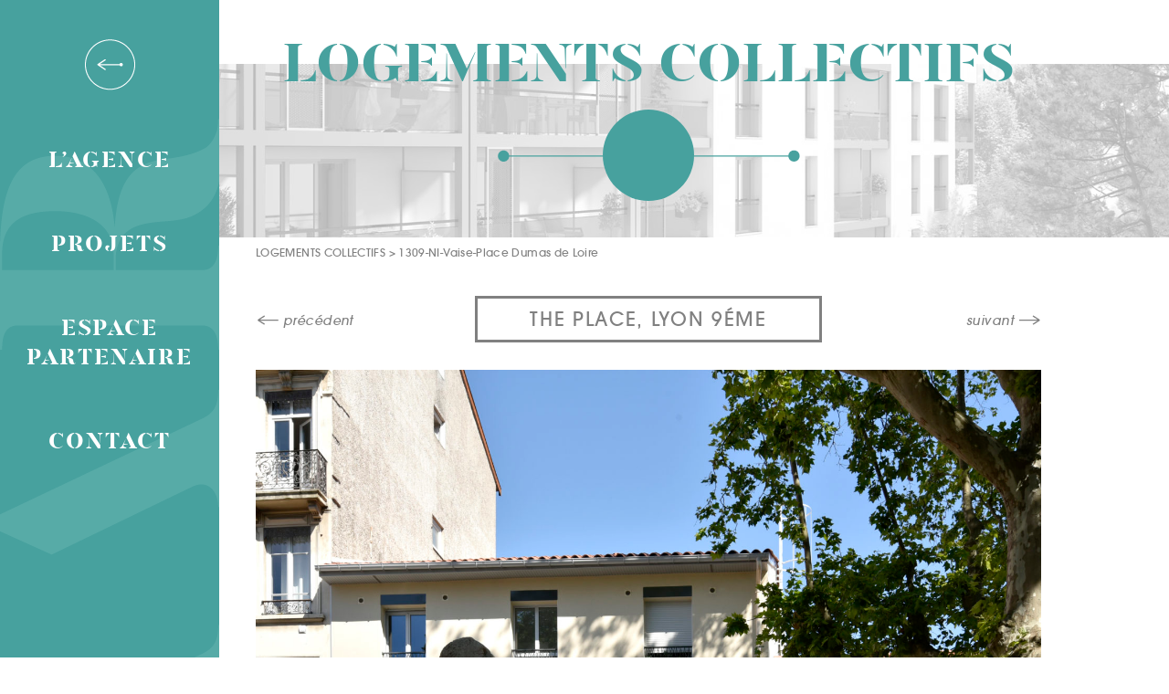

--- FILE ---
content_type: text/html; charset=UTF-8
request_url: http://www.saar.pro/projet/1309-ni-vaise-place-dumas-de-loire/
body_size: 10988
content:
<!DOCTYPE html>
<html lang="fr-FR">
<head>
<meta charset="UTF-8" />
<meta name="viewport" content="width=device-width" />
<title>
	SAAR |
	  1309-NI-Vaise-Place Dumas de Loire</title>

<link rel="profile" href="http://gmpg.org/xfn/11" />
<link rel="pingback" href="http://www.saar.pro/xmlrpc.php" />
<link rel="stylesheet" href="http://www.saar.pro/wp-content/themes/naked-wordpress-master/css/responsive.css" type="text/css" media="all">
<script src="http://ajax.googleapis.com/ajax/libs/jquery/1.11.3/jquery.min.js"></script>

<!--[if lt IE 9]>
<script src="http://www.saar.pro/wp-content/themes/naked-wordpress-master/js/html5.js" type="text/javascript"></script>
<![endif]-->






<link rel='dns-prefetch' href='//s.w.org' />
<link rel="alternate" type="application/rss+xml" title="SAAR &raquo; Flux" href="http://www.saar.pro/feed/" />
<link rel="alternate" type="application/rss+xml" title="SAAR &raquo; Flux des commentaires" href="http://www.saar.pro/comments/feed/" />
		<script type="text/javascript">
			window._wpemojiSettings = {"baseUrl":"https:\/\/s.w.org\/images\/core\/emoji\/11\/72x72\/","ext":".png","svgUrl":"https:\/\/s.w.org\/images\/core\/emoji\/11\/svg\/","svgExt":".svg","source":{"concatemoji":"http:\/\/www.saar.pro\/wp-includes\/js\/wp-emoji-release.min.js?ver=4.9.28"}};
			!function(e,a,t){var n,r,o,i=a.createElement("canvas"),p=i.getContext&&i.getContext("2d");function s(e,t){var a=String.fromCharCode;p.clearRect(0,0,i.width,i.height),p.fillText(a.apply(this,e),0,0);e=i.toDataURL();return p.clearRect(0,0,i.width,i.height),p.fillText(a.apply(this,t),0,0),e===i.toDataURL()}function c(e){var t=a.createElement("script");t.src=e,t.defer=t.type="text/javascript",a.getElementsByTagName("head")[0].appendChild(t)}for(o=Array("flag","emoji"),t.supports={everything:!0,everythingExceptFlag:!0},r=0;r<o.length;r++)t.supports[o[r]]=function(e){if(!p||!p.fillText)return!1;switch(p.textBaseline="top",p.font="600 32px Arial",e){case"flag":return s([55356,56826,55356,56819],[55356,56826,8203,55356,56819])?!1:!s([55356,57332,56128,56423,56128,56418,56128,56421,56128,56430,56128,56423,56128,56447],[55356,57332,8203,56128,56423,8203,56128,56418,8203,56128,56421,8203,56128,56430,8203,56128,56423,8203,56128,56447]);case"emoji":return!s([55358,56760,9792,65039],[55358,56760,8203,9792,65039])}return!1}(o[r]),t.supports.everything=t.supports.everything&&t.supports[o[r]],"flag"!==o[r]&&(t.supports.everythingExceptFlag=t.supports.everythingExceptFlag&&t.supports[o[r]]);t.supports.everythingExceptFlag=t.supports.everythingExceptFlag&&!t.supports.flag,t.DOMReady=!1,t.readyCallback=function(){t.DOMReady=!0},t.supports.everything||(n=function(){t.readyCallback()},a.addEventListener?(a.addEventListener("DOMContentLoaded",n,!1),e.addEventListener("load",n,!1)):(e.attachEvent("onload",n),a.attachEvent("onreadystatechange",function(){"complete"===a.readyState&&t.readyCallback()})),(n=t.source||{}).concatemoji?c(n.concatemoji):n.wpemoji&&n.twemoji&&(c(n.twemoji),c(n.wpemoji)))}(window,document,window._wpemojiSettings);
		</script>
		<style type="text/css">
img.wp-smiley,
img.emoji {
	display: inline !important;
	border: none !important;
	box-shadow: none !important;
	height: 1em !important;
	width: 1em !important;
	margin: 0 .07em !important;
	vertical-align: -0.1em !important;
	background: none !important;
	padding: 0 !important;
}
</style>
<link rel='stylesheet' id='style.css-css'  href='http://www.saar.pro/wp-content/themes/naked-wordpress-master/style.css?ver=4.9.28' type='text/css' media='all' />
<link rel='stylesheet' id='fancybox-css'  href='http://www.saar.pro/wp-content/plugins/easy-fancybox/css/jquery.fancybox.1.3.23.min.css' type='text/css' media='screen' />
<script>var jquery_placeholder_url = 'http://www.saar.pro/wp-content/plugins/gravity-forms-placeholders/jquery.placeholder-1.0.1.js';</script><script type='text/javascript' src='http://www.saar.pro/wp-includes/js/jquery/jquery.js?ver=1.12.4'></script>
<script type='text/javascript' src='http://www.saar.pro/wp-includes/js/jquery/jquery-migrate.min.js?ver=1.4.1'></script>
<script type='text/javascript'>
/* <![CDATA[ */
var afp_vars = {"afp_nonce":"5d6a44a727","afp_ajax_url":"http:\/\/www.saar.pro\/wp-admin\/admin-ajax.php"};
/* ]]> */
</script>
<script type='text/javascript' src='http://www.saar.pro/wp-content/themes/naked-wordpress-master/js/ajax-filter-posts.js'></script>
<script type='text/javascript' src='http://www.saar.pro/wp-content/plugins/gravity-forms-placeholders/gf.placeholders.js?ver=1.0'></script>
<link rel='https://api.w.org/' href='http://www.saar.pro/wp-json/' />
<link rel="EditURI" type="application/rsd+xml" title="RSD" href="http://www.saar.pro/xmlrpc.php?rsd" />
<link rel="wlwmanifest" type="application/wlwmanifest+xml" href="http://www.saar.pro/wp-includes/wlwmanifest.xml" /> 
<link rel='prev' title='1303-NEO-Chuzelles' href='http://www.saar.pro/projet/chuzelles/' />
<link rel='next' title='18142-UTEI-STE FOY-chemin de Montray' href='http://www.saar.pro/projet/18142-utei-ste-foy-chemin-de-montray/' />
<meta name="generator" content="WordPress 4.9.28" />
<link rel="canonical" href="http://www.saar.pro/projet/1309-ni-vaise-place-dumas-de-loire/" />
<link rel='shortlink' href='http://www.saar.pro/?p=339' />
<link rel="alternate" type="application/json+oembed" href="http://www.saar.pro/wp-json/oembed/1.0/embed?url=http%3A%2F%2Fwww.saar.pro%2Fprojet%2F1309-ni-vaise-place-dumas-de-loire%2F" />
<link rel="alternate" type="text/xml+oembed" href="http://www.saar.pro/wp-json/oembed/1.0/embed?url=http%3A%2F%2Fwww.saar.pro%2Fprojet%2F1309-ni-vaise-place-dumas-de-loire%2F&#038;format=xml" />

		<script>
			(function(i,s,o,g,r,a,m){i['GoogleAnalyticsObject']=r;i[r]=i[r]||function(){
			(i[r].q=i[r].q||[]).push(arguments)},i[r].l=1*new Date();a=s.createElement(o),
			m=s.getElementsByTagName(o)[0];a.async=1;a.src=g;m.parentNode.insertBefore(a,m)
			})(window,document,'script','https://www.google-analytics.com/analytics.js','ga');
			ga('create', 'UA-107115058-1', 'auto');
			ga('send', 'pageview');
		</script>

			<style type="text/css">.recentcomments a{display:inline !important;padding:0 !important;margin:0 !important;}</style>
		<script src="https://ajax.googleapis.com/ajax/libs/jquery/1.10.2/jquery.min.js"></script>

</head>

<body
	class="projet-template-default single single-projet postid-339 single-format-standard">
<script>
jQuery(document).ready(function() {
	$("#menu-item-19 a").first().click(function() {
		var href = $('#menu-item-19 a').attr('href');
		jQuery('#masthead2').animate({left: "-240px"}, {
			duration: 1000
		});
		jQuery('#primary').fadeOut();
		window.location.href = href;
		return false;
	});
	$("#menu-item-68 a").click(function() {
		var href = $(this).attr('href');
		jQuery('#masthead2').animate({left: "-240px"}, {
			duration: 1000
		});
		jQuery('#primary').fadeOut();
		window.location.href = href;
		return false;
	});
	$("#menu-item-67 a").not(":first").click(function() {
		var href = $(this).attr('href');
		jQuery('#masthead2').animate({left: "-240px"}, {
			duration: 1000
		});
		jQuery('#primary').fadeOut();
		window.location.href = href;
		return false;
	});
	$("#gobacktohome").click(function() {
		var href = $(this).attr('href');
		jQuery('#masthead2').animate({left: "-240px"}, {
			duration: 1000
		});
		jQuery('#primary').fadeOut();
		window.location.href = href;
		return false;
	});
	$("#closemenu2").click(function() {
		var href = $(this).attr('href');
		jQuery('#masthead2').animate({left: "-240px"}, {
			duration: 1000
		});
		$("#closemenu2").hide();
		$("#openmenu2").show();
	});
	$("#openmenu2").click(function() {
		var href = $(this).attr('href');
		jQuery('#masthead2').animate({left: "0px"}, {
			duration: 1000
		});
		$("#openmenu2").hide();
		$("#closemenu2").show();
	});
	$("#menu-item-11 a").click(function() {
		var href = $(this).attr('href');
		jQuery('#masthead2').animate({left: "-240px"}, {
			duration: 1000
		});
    jQuery('#primary').fadeOut();
		window.location.href = href;
    return false;
	});
	jQuery('#masthead2').animate({left: "0"}, {
		duration: 1000
	});
	jQuery('#primary').animate({bottom: "0"}, {
		duration: 1000
	});
});
</script>

<header id="masthead2" class="site-header">
		<div id="menuopenclose2">
			<div id="closemenu2"></div>
			<div id="openmenu2"></div>
		</div>
		<a href="http://www.saar.pro/accueil" id="gobacktohome"></a>
		<div id="menu2">
			<div class="menu-menu-1-container"><ul id="menu-menu-1" class="menu"><li id="menu-item-19" class="menu-item menu-item-type-post_type menu-item-object-page menu-item-has-children menu-item-19"><a href="http://www.saar.pro/agence/agence-2/">L&rsquo;agence</a>
<ul class="sub-menu">
	<li id="menu-item-6" class="menu-item menu-item-type-custom menu-item-object-custom menu-item-6"><a href="http://www.saar.pro/agence/#">Présentation</a></li>
	<li id="menu-item-7" class="menu-item menu-item-type-custom menu-item-object-custom menu-item-7"><a href="http://www.saar.pro/agence/#equipe">L&rsquo;équipe</a></li>
	<li id="menu-item-8" class="menu-item menu-item-type-custom menu-item-object-custom menu-item-8"><a href="http://www.saar.pro/agence/#reseau">Réseaux partenaires</a></li>
</ul>
</li>
<li id="menu-item-67" class="menu-item menu-item-type-custom menu-item-object-custom menu-item-has-children menu-item-67"><a href="http://www.saar.pro/projets/urbanisme/">Projets</a>
<ul class="sub-menu">
	<li id="menu-item-59" class="menu-item menu-item-type-taxonomy menu-item-object-projets menu-item-59"><a href="http://www.saar.pro/projets/urbanisme/">Urbanisme</a></li>
	<li id="menu-item-70" class="menu-item menu-item-type-taxonomy menu-item-object-projets menu-item-70"><a href="http://www.saar.pro/projets/equipement/">Équipement</a></li>
	<li id="menu-item-73" class="menu-item menu-item-type-taxonomy menu-item-object-projets menu-item-73"><a href="http://www.saar.pro/projets/rehabilitation-renovation/">Réhabilitation / rénovation</a></li>
	<li id="menu-item-71" class="menu-item menu-item-type-taxonomy menu-item-object-projets menu-item-71"><a href="http://www.saar.pro/projets/logements-collectifs/">Logements collectifs</a></li>
	<li id="menu-item-72" class="menu-item menu-item-type-taxonomy menu-item-object-projets menu-item-72"><a href="http://www.saar.pro/projets/logements-individuels/">Logements individuels</a></li>
	<li id="menu-item-69" class="menu-item menu-item-type-taxonomy menu-item-object-projets menu-item-69"><a href="http://www.saar.pro/projets/architecture-interieur/">Architecture intérieur</a></li>
	<li id="menu-item-1778" class="menu-item menu-item-type-taxonomy menu-item-object-projets menu-item-1778"><a href="http://www.saar.pro/projets/concours/">Concours</a></li>
</ul>
</li>
<li id="menu-item-68" class="menu-item menu-item-type-post_type menu-item-object-page menu-item-68"><a href="http://www.saar.pro/espace-partenaire/">Espace partenaire</a></li>
<li id="menu-item-124" class="menu-item menu-item-type-post_type menu-item-object-page menu-item-124"><a href="http://www.saar.pro/contact/">Contact</a></li>
</ul></div>		</div>
                
</header><!-- #masthead .site-header -->
<script>
$(document).ready(function(){
	$("#btn_more_open").click(function(){
			$("#pres_projet").css({"height": "auto"});
			$("span.points").css({"bottom": "-10px", "opacity": "0"});
			$("span.degrade").css({"opacity": "0"});
			$("#btn_more_close").show();
			$("#btn_more_open").hide();
	});
	$("#btn_more_close").click(function(){
			$("#pres_projet").css({"height": "189px"});
			$("span.points").css({"bottom": "0", "opacity": "1"});
			$("span.degrade").css({"opacity": "1"});
			$("#btn_more_open").show();
			$("#btn_more_close").hide();
	});
});
</script>

<div id="primary">
	<div id="header">

				             		<h2>Logements collectifs</h2>
		<span class="iconcat1"></span>
		<div id="headercover" style="background-image:url(http://www.saar.pro/wp-content/uploads/2017/09/imagecouve.jpg);"></div>
	</div>
	<div id="content">
		<div class="breadcrumb"><a href="http://www.saar.pro/projets/logements-collectifs">Logements collectifs</a> > <span>1309-NI-Vaise-Place Dumas de Loire</span></div>
    <div class="prevnext">	<nav class="navigation post-navigation" role="navigation">
		
		<div class="nav-links">

			<a href="http://www.saar.pro/projet/chuzelles/" rel="prev"><span class="meta-nav">&larr;</span> Pr&eacute;c&eacute;dent</a>			<a href="http://www.saar.pro/projet/18142-utei-ste-foy-chemin-de-montray/" rel="next">Suivant <span class="meta-nav">&rarr;</span></a>
		</div><!-- .nav-links -->
	</nav><!-- .navigation -->
	</div>
		<h3 class="articletitle"><span>The Place, Lyon 9éme</span></h3>
				<div class="the-content">
			<div id="rightcover">
			<img width="1500" height="1144" src="http://www.saar.pro/wp-content/uploads/2017/08/Résidence-Étudiants-VAISE-HD-10-©-Laurent-KELLER-2017-1500x1144.jpg" class="attachment-singlebigbig size-singlebigbig" alt="" srcset="http://www.saar.pro/wp-content/uploads/2017/08/Résidence-Étudiants-VAISE-HD-10-©-Laurent-KELLER-2017-1500x1144.jpg 1500w, http://www.saar.pro/wp-content/uploads/2017/08/Résidence-Étudiants-VAISE-HD-10-©-Laurent-KELLER-2017-300x229.jpg 300w, http://www.saar.pro/wp-content/uploads/2017/08/Résidence-Étudiants-VAISE-HD-10-©-Laurent-KELLER-2017-768x586.jpg 768w, http://www.saar.pro/wp-content/uploads/2017/08/Résidence-Étudiants-VAISE-HD-10-©-Laurent-KELLER-2017-1024x781.jpg 1024w, http://www.saar.pro/wp-content/uploads/2017/08/Résidence-Étudiants-VAISE-HD-10-©-Laurent-KELLER-2017-500x381.jpg 500w, http://www.saar.pro/wp-content/uploads/2017/08/Résidence-Étudiants-VAISE-HD-10-©-Laurent-KELLER-2017-380x290.jpg 380w, http://www.saar.pro/wp-content/uploads/2017/08/Résidence-Étudiants-VAISE-HD-10-©-Laurent-KELLER-2017-900x687.jpg 900w" sizes="(max-width: 1500px) 100vw, 1500px" />			</div>
			<div id="lefttext">
				<div class="presentation">
					<h4>Présentation du projet</h4>
					<div id="pres_projet">Idéalement situé, à deux pas de l’université René Cassin, le projet consiste en la réalisation d’une résidence consacrée aux besoins des étudiants. Le projet relie les deux places importantes du centre-ville de Vaise de la place Ferber et place Dumas de Loire. <br />
<br />
On retrouve en façades des modénatures symboles du quartier historique (type lambrequins, corniches, grandes ouvertures, serrurerie). Ainsi réalisée, la construction s’inscrit en continuité par rapport aux constructions existantes, son environnement et, par son aspect architectural. Nous avons installé également des panneaux solaires.<br />
<br />
Certification : RT 2012<span class="points">...</span><span class="degrade"></span></div>
					<div id="btn_more_open">Lire la suite</div>
					<div id="btn_more_close">Fermer</div>
				</div>
				<div class="technicalsheet">
					<h5>Fiche technique</h5>
					<ul id="technicalsheet">
						<li>
							<span>Ma&Icirc;tre d'ouvrage : </span>New Im						</li>
						<li>
							<span>Site : </span>Lyon 9 ème (69)						</li>
						<li>
							<span>Nombre de lots : </span>52 Chambres étudiantes						</li>
						<li>
							<span>Surface : </span>1 425 m²						</li>
						<li>
							<span>Mission : </span>Esquisse aux plans marchés						</li>
						<li>
							<span>Livraison : </span>Livré en 2016						</li>
						<li>
							<span>Composition de l'&Eacute;quipe de ma&Icirc;tre d'oeuvre : <br/></span>SYNER (fluides / structure)
E2CA 						</li>
						<li>
							<span>Photographe : <br/></span>Laurent Keller						</li>
						<li>
							<span>Perspectiviste : <br/></span>Studio Alban PERRET						</li>
					</ul>
				</div>
			</div>
			<ul id="pictures">
				<li><a href="http://www.saar.pro/wp-content/uploads/2017/08/R®sidence-ëtudiante-Vaise-Report-III-HD-11-®-Laurent-KELLER-2016.jpg" ><img width="500" height="332" src="http://www.saar.pro/wp-content/uploads/2017/08/R®sidence-ëtudiante-Vaise-Report-III-HD-11-®-Laurent-KELLER-2016-500x332.jpg" class="attachment-singlebottom size-singlebottom" alt="" srcset="http://www.saar.pro/wp-content/uploads/2017/08/R®sidence-ëtudiante-Vaise-Report-III-HD-11-®-Laurent-KELLER-2016-500x332.jpg 500w, http://www.saar.pro/wp-content/uploads/2017/08/R®sidence-ëtudiante-Vaise-Report-III-HD-11-®-Laurent-KELLER-2016-300x199.jpg 300w, http://www.saar.pro/wp-content/uploads/2017/08/R®sidence-ëtudiante-Vaise-Report-III-HD-11-®-Laurent-KELLER-2016-768x510.jpg 768w, http://www.saar.pro/wp-content/uploads/2017/08/R®sidence-ëtudiante-Vaise-Report-III-HD-11-®-Laurent-KELLER-2016-1024x679.jpg 1024w, http://www.saar.pro/wp-content/uploads/2017/08/R®sidence-ëtudiante-Vaise-Report-III-HD-11-®-Laurent-KELLER-2016-380x252.jpg 380w, http://www.saar.pro/wp-content/uploads/2017/08/R®sidence-ëtudiante-Vaise-Report-III-HD-11-®-Laurent-KELLER-2016-900x597.jpg 900w, http://www.saar.pro/wp-content/uploads/2017/08/R®sidence-ëtudiante-Vaise-Report-III-HD-11-®-Laurent-KELLER-2016-1500x995.jpg 1500w" sizes="(max-width: 500px) 100vw, 500px" /></a></li><li><a href="http://www.saar.pro/wp-content/uploads/2017/08/R®sidence-ëtudiante-Vaise-Report-III-HD-2-®-Laurent-KELLER-2016.jpg" ><img width="500" height="376" src="http://www.saar.pro/wp-content/uploads/2017/08/R®sidence-ëtudiante-Vaise-Report-III-HD-2-®-Laurent-KELLER-2016-500x376.jpg" class="attachment-singlebottom size-singlebottom" alt="" srcset="http://www.saar.pro/wp-content/uploads/2017/08/R®sidence-ëtudiante-Vaise-Report-III-HD-2-®-Laurent-KELLER-2016-500x376.jpg 500w, http://www.saar.pro/wp-content/uploads/2017/08/R®sidence-ëtudiante-Vaise-Report-III-HD-2-®-Laurent-KELLER-2016-300x226.jpg 300w, http://www.saar.pro/wp-content/uploads/2017/08/R®sidence-ëtudiante-Vaise-Report-III-HD-2-®-Laurent-KELLER-2016-768x578.jpg 768w, http://www.saar.pro/wp-content/uploads/2017/08/R®sidence-ëtudiante-Vaise-Report-III-HD-2-®-Laurent-KELLER-2016-1024x770.jpg 1024w, http://www.saar.pro/wp-content/uploads/2017/08/R®sidence-ëtudiante-Vaise-Report-III-HD-2-®-Laurent-KELLER-2016-380x286.jpg 380w, http://www.saar.pro/wp-content/uploads/2017/08/R®sidence-ëtudiante-Vaise-Report-III-HD-2-®-Laurent-KELLER-2016-900x677.jpg 900w, http://www.saar.pro/wp-content/uploads/2017/08/R®sidence-ëtudiante-Vaise-Report-III-HD-2-®-Laurent-KELLER-2016-1500x1128.jpg 1500w" sizes="(max-width: 500px) 100vw, 500px" /></a></li><li><a href="http://www.saar.pro/wp-content/uploads/2017/08/Résidence-Étudiants-VAISE-HD-6-©-Laurent-KELLER-2017.jpg" ><img width="500" height="420" src="http://www.saar.pro/wp-content/uploads/2017/08/Résidence-Étudiants-VAISE-HD-6-©-Laurent-KELLER-2017-500x420.jpg" class="attachment-singlebottom size-singlebottom" alt="" srcset="http://www.saar.pro/wp-content/uploads/2017/08/Résidence-Étudiants-VAISE-HD-6-©-Laurent-KELLER-2017-500x420.jpg 500w, http://www.saar.pro/wp-content/uploads/2017/08/Résidence-Étudiants-VAISE-HD-6-©-Laurent-KELLER-2017-300x252.jpg 300w, http://www.saar.pro/wp-content/uploads/2017/08/Résidence-Étudiants-VAISE-HD-6-©-Laurent-KELLER-2017-768x644.jpg 768w, http://www.saar.pro/wp-content/uploads/2017/08/Résidence-Étudiants-VAISE-HD-6-©-Laurent-KELLER-2017-1024x859.jpg 1024w, http://www.saar.pro/wp-content/uploads/2017/08/Résidence-Étudiants-VAISE-HD-6-©-Laurent-KELLER-2017-380x319.jpg 380w, http://www.saar.pro/wp-content/uploads/2017/08/Résidence-Étudiants-VAISE-HD-6-©-Laurent-KELLER-2017-900x755.jpg 900w, http://www.saar.pro/wp-content/uploads/2017/08/Résidence-Étudiants-VAISE-HD-6-©-Laurent-KELLER-2017-1500x1259.jpg 1500w" sizes="(max-width: 500px) 100vw, 500px" /></a></li><li><a href="http://www.saar.pro/wp-content/uploads/2017/08/Résidence-Étudiants-VAISE-HD-2-©-Laurent-KELLER-2017.jpg" ><img width="500" height="420" src="http://www.saar.pro/wp-content/uploads/2017/08/Résidence-Étudiants-VAISE-HD-2-©-Laurent-KELLER-2017-500x420.jpg" class="attachment-singlebottom size-singlebottom" alt="" srcset="http://www.saar.pro/wp-content/uploads/2017/08/Résidence-Étudiants-VAISE-HD-2-©-Laurent-KELLER-2017-500x420.jpg 500w, http://www.saar.pro/wp-content/uploads/2017/08/Résidence-Étudiants-VAISE-HD-2-©-Laurent-KELLER-2017-300x252.jpg 300w, http://www.saar.pro/wp-content/uploads/2017/08/Résidence-Étudiants-VAISE-HD-2-©-Laurent-KELLER-2017-768x645.jpg 768w, http://www.saar.pro/wp-content/uploads/2017/08/Résidence-Étudiants-VAISE-HD-2-©-Laurent-KELLER-2017-1024x860.jpg 1024w, http://www.saar.pro/wp-content/uploads/2017/08/Résidence-Étudiants-VAISE-HD-2-©-Laurent-KELLER-2017-380x319.jpg 380w, http://www.saar.pro/wp-content/uploads/2017/08/Résidence-Étudiants-VAISE-HD-2-©-Laurent-KELLER-2017-900x756.jpg 900w" sizes="(max-width: 500px) 100vw, 500px" /></a></li><li><a href="http://www.saar.pro/wp-content/uploads/2017/08/Logements-Lyon-Vaise-BD-4-®-Laurent-KELLER-2017.jpg" ><img width="500" height="777" src="http://www.saar.pro/wp-content/uploads/2017/08/Logements-Lyon-Vaise-BD-4-®-Laurent-KELLER-2017-500x777.jpg" class="attachment-singlebottom size-singlebottom" alt="" srcset="http://www.saar.pro/wp-content/uploads/2017/08/Logements-Lyon-Vaise-BD-4-®-Laurent-KELLER-2017-500x777.jpg 500w, http://www.saar.pro/wp-content/uploads/2017/08/Logements-Lyon-Vaise-BD-4-®-Laurent-KELLER-2017-193x300.jpg 193w, http://www.saar.pro/wp-content/uploads/2017/08/Logements-Lyon-Vaise-BD-4-®-Laurent-KELLER-2017-768x1194.jpg 768w, http://www.saar.pro/wp-content/uploads/2017/08/Logements-Lyon-Vaise-BD-4-®-Laurent-KELLER-2017-659x1024.jpg 659w, http://www.saar.pro/wp-content/uploads/2017/08/Logements-Lyon-Vaise-BD-4-®-Laurent-KELLER-2017-380x591.jpg 380w, http://www.saar.pro/wp-content/uploads/2017/08/Logements-Lyon-Vaise-BD-4-®-Laurent-KELLER-2017-900x1399.jpg 900w, http://www.saar.pro/wp-content/uploads/2017/08/Logements-Lyon-Vaise-BD-4-®-Laurent-KELLER-2017.jpg 1235w" sizes="(max-width: 500px) 100vw, 500px" /></a></li><li><a href="http://www.saar.pro/wp-content/uploads/2017/08/Résidence-Étudiants-VAISE-HD-7-©-Laurent-KELLER-2017.jpg" ><img width="500" height="860" src="http://www.saar.pro/wp-content/uploads/2017/08/Résidence-Étudiants-VAISE-HD-7-©-Laurent-KELLER-2017-500x860.jpg" class="attachment-singlebottom size-singlebottom" alt="" srcset="http://www.saar.pro/wp-content/uploads/2017/08/Résidence-Étudiants-VAISE-HD-7-©-Laurent-KELLER-2017-500x860.jpg 500w, http://www.saar.pro/wp-content/uploads/2017/08/Résidence-Étudiants-VAISE-HD-7-©-Laurent-KELLER-2017-174x300.jpg 174w, http://www.saar.pro/wp-content/uploads/2017/08/Résidence-Étudiants-VAISE-HD-7-©-Laurent-KELLER-2017-768x1320.jpg 768w, http://www.saar.pro/wp-content/uploads/2017/08/Résidence-Étudiants-VAISE-HD-7-©-Laurent-KELLER-2017-596x1024.jpg 596w, http://www.saar.pro/wp-content/uploads/2017/08/Résidence-Étudiants-VAISE-HD-7-©-Laurent-KELLER-2017-380x653.jpg 380w, http://www.saar.pro/wp-content/uploads/2017/08/Résidence-Étudiants-VAISE-HD-7-©-Laurent-KELLER-2017-900x1547.jpg 900w, http://www.saar.pro/wp-content/uploads/2017/08/Résidence-Étudiants-VAISE-HD-7-©-Laurent-KELLER-2017-1500x2579.jpg 1500w" sizes="(max-width: 500px) 100vw, 500px" /></a></li><li><a href="http://www.saar.pro/wp-content/uploads/2017/08/R®sidence-ëtudiante-Vaise-Report-III-HD-3-®-Laurent-KELLER-2016.jpg" ><img width="500" height="353" src="http://www.saar.pro/wp-content/uploads/2017/08/R®sidence-ëtudiante-Vaise-Report-III-HD-3-®-Laurent-KELLER-2016-500x353.jpg" class="attachment-singlebottom size-singlebottom" alt="" srcset="http://www.saar.pro/wp-content/uploads/2017/08/R®sidence-ëtudiante-Vaise-Report-III-HD-3-®-Laurent-KELLER-2016-500x353.jpg 500w, http://www.saar.pro/wp-content/uploads/2017/08/R®sidence-ëtudiante-Vaise-Report-III-HD-3-®-Laurent-KELLER-2016-300x212.jpg 300w, http://www.saar.pro/wp-content/uploads/2017/08/R®sidence-ëtudiante-Vaise-Report-III-HD-3-®-Laurent-KELLER-2016-768x542.jpg 768w, http://www.saar.pro/wp-content/uploads/2017/08/R®sidence-ëtudiante-Vaise-Report-III-HD-3-®-Laurent-KELLER-2016-1024x722.jpg 1024w, http://www.saar.pro/wp-content/uploads/2017/08/R®sidence-ëtudiante-Vaise-Report-III-HD-3-®-Laurent-KELLER-2016-380x268.jpg 380w, http://www.saar.pro/wp-content/uploads/2017/08/R®sidence-ëtudiante-Vaise-Report-III-HD-3-®-Laurent-KELLER-2016-900x635.jpg 900w, http://www.saar.pro/wp-content/uploads/2017/08/R®sidence-ëtudiante-Vaise-Report-III-HD-3-®-Laurent-KELLER-2016-1500x1058.jpg 1500w" sizes="(max-width: 500px) 100vw, 500px" /></a></li><li><a href="http://www.saar.pro/wp-content/uploads/2017/08/Résidence-Étudiants-VAISE-HD-9-©-Laurent-KELLER-2017.jpg" ><img width="500" height="393" src="http://www.saar.pro/wp-content/uploads/2017/08/Résidence-Étudiants-VAISE-HD-9-©-Laurent-KELLER-2017-500x393.jpg" class="attachment-singlebottom size-singlebottom" alt="" srcset="http://www.saar.pro/wp-content/uploads/2017/08/Résidence-Étudiants-VAISE-HD-9-©-Laurent-KELLER-2017-500x393.jpg 500w, http://www.saar.pro/wp-content/uploads/2017/08/Résidence-Étudiants-VAISE-HD-9-©-Laurent-KELLER-2017-300x236.jpg 300w, http://www.saar.pro/wp-content/uploads/2017/08/Résidence-Étudiants-VAISE-HD-9-©-Laurent-KELLER-2017-768x603.jpg 768w, http://www.saar.pro/wp-content/uploads/2017/08/Résidence-Étudiants-VAISE-HD-9-©-Laurent-KELLER-2017-1024x804.jpg 1024w, http://www.saar.pro/wp-content/uploads/2017/08/Résidence-Étudiants-VAISE-HD-9-©-Laurent-KELLER-2017-380x298.jpg 380w, http://www.saar.pro/wp-content/uploads/2017/08/Résidence-Étudiants-VAISE-HD-9-©-Laurent-KELLER-2017-900x707.jpg 900w, http://www.saar.pro/wp-content/uploads/2017/08/Résidence-Étudiants-VAISE-HD-9-©-Laurent-KELLER-2017-1500x1178.jpg 1500w" sizes="(max-width: 500px) 100vw, 500px" /></a></li><li><a href="http://www.saar.pro/wp-content/uploads/2017/08/R®sidence-ëtudiante-Vaise-Report-III-HD-5-®-Laurent-KELLER-2016.jpg" ><img width="500" height="372" src="http://www.saar.pro/wp-content/uploads/2017/08/R®sidence-ëtudiante-Vaise-Report-III-HD-5-®-Laurent-KELLER-2016-500x372.jpg" class="attachment-singlebottom size-singlebottom" alt="" srcset="http://www.saar.pro/wp-content/uploads/2017/08/R®sidence-ëtudiante-Vaise-Report-III-HD-5-®-Laurent-KELLER-2016-500x372.jpg 500w, http://www.saar.pro/wp-content/uploads/2017/08/R®sidence-ëtudiante-Vaise-Report-III-HD-5-®-Laurent-KELLER-2016-300x223.jpg 300w, http://www.saar.pro/wp-content/uploads/2017/08/R®sidence-ëtudiante-Vaise-Report-III-HD-5-®-Laurent-KELLER-2016-768x572.jpg 768w, http://www.saar.pro/wp-content/uploads/2017/08/R®sidence-ëtudiante-Vaise-Report-III-HD-5-®-Laurent-KELLER-2016-1024x762.jpg 1024w, http://www.saar.pro/wp-content/uploads/2017/08/R®sidence-ëtudiante-Vaise-Report-III-HD-5-®-Laurent-KELLER-2016-380x283.jpg 380w, http://www.saar.pro/wp-content/uploads/2017/08/R®sidence-ëtudiante-Vaise-Report-III-HD-5-®-Laurent-KELLER-2016-900x670.jpg 900w, http://www.saar.pro/wp-content/uploads/2017/08/R®sidence-ëtudiante-Vaise-Report-III-HD-5-®-Laurent-KELLER-2016-1500x1117.jpg 1500w" sizes="(max-width: 500px) 100vw, 500px" /></a></li><li><a href="http://www.saar.pro/wp-content/uploads/2017/08/Résidence-Étudiants-VAISE-HD-12-©-Laurent-KELLER-2017.jpg" ><img width="500" height="368" src="http://www.saar.pro/wp-content/uploads/2017/08/Résidence-Étudiants-VAISE-HD-12-©-Laurent-KELLER-2017-500x368.jpg" class="attachment-singlebottom size-singlebottom" alt="" srcset="http://www.saar.pro/wp-content/uploads/2017/08/Résidence-Étudiants-VAISE-HD-12-©-Laurent-KELLER-2017-500x368.jpg 500w, http://www.saar.pro/wp-content/uploads/2017/08/Résidence-Étudiants-VAISE-HD-12-©-Laurent-KELLER-2017-300x221.jpg 300w, http://www.saar.pro/wp-content/uploads/2017/08/Résidence-Étudiants-VAISE-HD-12-©-Laurent-KELLER-2017-768x565.jpg 768w, http://www.saar.pro/wp-content/uploads/2017/08/Résidence-Étudiants-VAISE-HD-12-©-Laurent-KELLER-2017-1024x754.jpg 1024w, http://www.saar.pro/wp-content/uploads/2017/08/Résidence-Étudiants-VAISE-HD-12-©-Laurent-KELLER-2017-380x280.jpg 380w, http://www.saar.pro/wp-content/uploads/2017/08/Résidence-Étudiants-VAISE-HD-12-©-Laurent-KELLER-2017-900x662.jpg 900w, http://www.saar.pro/wp-content/uploads/2017/08/Résidence-Étudiants-VAISE-HD-12-©-Laurent-KELLER-2017-1500x1104.jpg 1500w" sizes="(max-width: 500px) 100vw, 500px" /></a></li><li><a href="http://www.saar.pro/wp-content/uploads/2017/08/Résidence-Étudiants-VAISE-HD-15-©-Laurent-KELLER-2017.jpg" ><img width="500" height="732" src="http://www.saar.pro/wp-content/uploads/2017/08/Résidence-Étudiants-VAISE-HD-15-©-Laurent-KELLER-2017-500x732.jpg" class="attachment-singlebottom size-singlebottom" alt="" srcset="http://www.saar.pro/wp-content/uploads/2017/08/Résidence-Étudiants-VAISE-HD-15-©-Laurent-KELLER-2017-500x732.jpg 500w, http://www.saar.pro/wp-content/uploads/2017/08/Résidence-Étudiants-VAISE-HD-15-©-Laurent-KELLER-2017-205x300.jpg 205w, http://www.saar.pro/wp-content/uploads/2017/08/Résidence-Étudiants-VAISE-HD-15-©-Laurent-KELLER-2017-768x1124.jpg 768w, http://www.saar.pro/wp-content/uploads/2017/08/Résidence-Étudiants-VAISE-HD-15-©-Laurent-KELLER-2017-700x1024.jpg 700w, http://www.saar.pro/wp-content/uploads/2017/08/Résidence-Étudiants-VAISE-HD-15-©-Laurent-KELLER-2017-380x556.jpg 380w, http://www.saar.pro/wp-content/uploads/2017/08/Résidence-Étudiants-VAISE-HD-15-©-Laurent-KELLER-2017-900x1317.jpg 900w, http://www.saar.pro/wp-content/uploads/2017/08/Résidence-Étudiants-VAISE-HD-15-©-Laurent-KELLER-2017-1500x2195.jpg 1500w" sizes="(max-width: 500px) 100vw, 500px" /></a></li><li><a href="http://www.saar.pro/wp-content/uploads/2017/08/R®sidence-ëtudiante-Vaise-Report-III-HD-9-®-Laurent-KELLER-2016.jpg" ><img width="500" height="852" src="http://www.saar.pro/wp-content/uploads/2017/08/R®sidence-ëtudiante-Vaise-Report-III-HD-9-®-Laurent-KELLER-2016-500x852.jpg" class="attachment-singlebottom size-singlebottom" alt="" srcset="http://www.saar.pro/wp-content/uploads/2017/08/R®sidence-ëtudiante-Vaise-Report-III-HD-9-®-Laurent-KELLER-2016-500x852.jpg 500w, http://www.saar.pro/wp-content/uploads/2017/08/R®sidence-ëtudiante-Vaise-Report-III-HD-9-®-Laurent-KELLER-2016-176x300.jpg 176w, http://www.saar.pro/wp-content/uploads/2017/08/R®sidence-ëtudiante-Vaise-Report-III-HD-9-®-Laurent-KELLER-2016-768x1309.jpg 768w, http://www.saar.pro/wp-content/uploads/2017/08/R®sidence-ëtudiante-Vaise-Report-III-HD-9-®-Laurent-KELLER-2016-601x1024.jpg 601w, http://www.saar.pro/wp-content/uploads/2017/08/R®sidence-ëtudiante-Vaise-Report-III-HD-9-®-Laurent-KELLER-2016-380x648.jpg 380w, http://www.saar.pro/wp-content/uploads/2017/08/R®sidence-ëtudiante-Vaise-Report-III-HD-9-®-Laurent-KELLER-2016-900x1534.jpg 900w, http://www.saar.pro/wp-content/uploads/2017/08/R®sidence-ëtudiante-Vaise-Report-III-HD-9-®-Laurent-KELLER-2016-1500x2557.jpg 1500w" sizes="(max-width: 500px) 100vw, 500px" /></a></li><li><a href="http://www.saar.pro/wp-content/uploads/2017/08/Logements-Lyon-Vaise-BD-2-BIS-®-Laurent-KELLER-2017.jpg" ><img width="500" height="396" src="http://www.saar.pro/wp-content/uploads/2017/08/Logements-Lyon-Vaise-BD-2-BIS-®-Laurent-KELLER-2017-500x396.jpg" class="attachment-singlebottom size-singlebottom" alt="" srcset="http://www.saar.pro/wp-content/uploads/2017/08/Logements-Lyon-Vaise-BD-2-BIS-®-Laurent-KELLER-2017-500x396.jpg 500w, http://www.saar.pro/wp-content/uploads/2017/08/Logements-Lyon-Vaise-BD-2-BIS-®-Laurent-KELLER-2017-300x238.jpg 300w, http://www.saar.pro/wp-content/uploads/2017/08/Logements-Lyon-Vaise-BD-2-BIS-®-Laurent-KELLER-2017-768x609.jpg 768w, http://www.saar.pro/wp-content/uploads/2017/08/Logements-Lyon-Vaise-BD-2-BIS-®-Laurent-KELLER-2017-1024x812.jpg 1024w, http://www.saar.pro/wp-content/uploads/2017/08/Logements-Lyon-Vaise-BD-2-BIS-®-Laurent-KELLER-2017-380x301.jpg 380w, http://www.saar.pro/wp-content/uploads/2017/08/Logements-Lyon-Vaise-BD-2-BIS-®-Laurent-KELLER-2017-900x713.jpg 900w, http://www.saar.pro/wp-content/uploads/2017/08/Logements-Lyon-Vaise-BD-2-BIS-®-Laurent-KELLER-2017-1500x1189.jpg 1500w" sizes="(max-width: 500px) 100vw, 500px" /></a></li><li><a href="http://www.saar.pro/wp-content/uploads/2017/08/R®sidence-ëtudiante-Vaise-Report-III-HD-6-®-Laurent-KELLER-2016.jpg" ><img width="500" height="780" src="http://www.saar.pro/wp-content/uploads/2017/08/R®sidence-ëtudiante-Vaise-Report-III-HD-6-®-Laurent-KELLER-2016-500x780.jpg" class="attachment-singlebottom size-singlebottom" alt="" srcset="http://www.saar.pro/wp-content/uploads/2017/08/R®sidence-ëtudiante-Vaise-Report-III-HD-6-®-Laurent-KELLER-2016-500x780.jpg 500w, http://www.saar.pro/wp-content/uploads/2017/08/R®sidence-ëtudiante-Vaise-Report-III-HD-6-®-Laurent-KELLER-2016-192x300.jpg 192w, http://www.saar.pro/wp-content/uploads/2017/08/R®sidence-ëtudiante-Vaise-Report-III-HD-6-®-Laurent-KELLER-2016-768x1198.jpg 768w, http://www.saar.pro/wp-content/uploads/2017/08/R®sidence-ëtudiante-Vaise-Report-III-HD-6-®-Laurent-KELLER-2016-657x1024.jpg 657w, http://www.saar.pro/wp-content/uploads/2017/08/R®sidence-ëtudiante-Vaise-Report-III-HD-6-®-Laurent-KELLER-2016-380x593.jpg 380w, http://www.saar.pro/wp-content/uploads/2017/08/R®sidence-ëtudiante-Vaise-Report-III-HD-6-®-Laurent-KELLER-2016-900x1404.jpg 900w, http://www.saar.pro/wp-content/uploads/2017/08/R®sidence-ëtudiante-Vaise-Report-III-HD-6-®-Laurent-KELLER-2016-1500x2339.jpg 1500w" sizes="(max-width: 500px) 100vw, 500px" /></a></li><li><a href="http://www.saar.pro/wp-content/uploads/2017/08/R®sidence-ëtudiante-Vaise-Report-III-HD-13-®-Laurent-KELLER-2016.jpg" ><img width="500" height="801" src="http://www.saar.pro/wp-content/uploads/2017/08/R®sidence-ëtudiante-Vaise-Report-III-HD-13-®-Laurent-KELLER-2016-500x801.jpg" class="attachment-singlebottom size-singlebottom" alt="" srcset="http://www.saar.pro/wp-content/uploads/2017/08/R®sidence-ëtudiante-Vaise-Report-III-HD-13-®-Laurent-KELLER-2016-500x801.jpg 500w, http://www.saar.pro/wp-content/uploads/2017/08/R®sidence-ëtudiante-Vaise-Report-III-HD-13-®-Laurent-KELLER-2016-187x300.jpg 187w, http://www.saar.pro/wp-content/uploads/2017/08/R®sidence-ëtudiante-Vaise-Report-III-HD-13-®-Laurent-KELLER-2016-768x1231.jpg 768w, http://www.saar.pro/wp-content/uploads/2017/08/R®sidence-ëtudiante-Vaise-Report-III-HD-13-®-Laurent-KELLER-2016-639x1024.jpg 639w, http://www.saar.pro/wp-content/uploads/2017/08/R®sidence-ëtudiante-Vaise-Report-III-HD-13-®-Laurent-KELLER-2016-380x609.jpg 380w, http://www.saar.pro/wp-content/uploads/2017/08/R®sidence-ëtudiante-Vaise-Report-III-HD-13-®-Laurent-KELLER-2016-900x1442.jpg 900w, http://www.saar.pro/wp-content/uploads/2017/08/R®sidence-ëtudiante-Vaise-Report-III-HD-13-®-Laurent-KELLER-2016-1500x2404.jpg 1500w" sizes="(max-width: 500px) 100vw, 500px" /></a></li><li><a href="http://www.saar.pro/wp-content/uploads/2017/08/R®sidence-ëtudiante-Vaise-Report-III-HD-1-®-Laurent-KELLER-2016.jpg" ><img width="500" height="369" src="http://www.saar.pro/wp-content/uploads/2017/08/R®sidence-ëtudiante-Vaise-Report-III-HD-1-®-Laurent-KELLER-2016-500x369.jpg" class="attachment-singlebottom size-singlebottom" alt="" srcset="http://www.saar.pro/wp-content/uploads/2017/08/R®sidence-ëtudiante-Vaise-Report-III-HD-1-®-Laurent-KELLER-2016-500x369.jpg 500w, http://www.saar.pro/wp-content/uploads/2017/08/R®sidence-ëtudiante-Vaise-Report-III-HD-1-®-Laurent-KELLER-2016-300x221.jpg 300w, http://www.saar.pro/wp-content/uploads/2017/08/R®sidence-ëtudiante-Vaise-Report-III-HD-1-®-Laurent-KELLER-2016-768x566.jpg 768w, http://www.saar.pro/wp-content/uploads/2017/08/R®sidence-ëtudiante-Vaise-Report-III-HD-1-®-Laurent-KELLER-2016-1024x755.jpg 1024w, http://www.saar.pro/wp-content/uploads/2017/08/R®sidence-ëtudiante-Vaise-Report-III-HD-1-®-Laurent-KELLER-2016-380x280.jpg 380w, http://www.saar.pro/wp-content/uploads/2017/08/R®sidence-ëtudiante-Vaise-Report-III-HD-1-®-Laurent-KELLER-2016-900x664.jpg 900w, http://www.saar.pro/wp-content/uploads/2017/08/R®sidence-ëtudiante-Vaise-Report-III-HD-1-®-Laurent-KELLER-2016-1500x1106.jpg 1500w" sizes="(max-width: 500px) 100vw, 500px" /></a></li><li><a href="http://www.saar.pro/wp-content/uploads/2017/08/Logements-Lyon-Vaise-HD-5-®-Laurent-KELLER-2017.jpg" ><img width="500" height="806" src="http://www.saar.pro/wp-content/uploads/2017/08/Logements-Lyon-Vaise-HD-5-®-Laurent-KELLER-2017-500x806.jpg" class="attachment-singlebottom size-singlebottom" alt="" srcset="http://www.saar.pro/wp-content/uploads/2017/08/Logements-Lyon-Vaise-HD-5-®-Laurent-KELLER-2017-500x806.jpg 500w, http://www.saar.pro/wp-content/uploads/2017/08/Logements-Lyon-Vaise-HD-5-®-Laurent-KELLER-2017-186x300.jpg 186w, http://www.saar.pro/wp-content/uploads/2017/08/Logements-Lyon-Vaise-HD-5-®-Laurent-KELLER-2017-768x1237.jpg 768w, http://www.saar.pro/wp-content/uploads/2017/08/Logements-Lyon-Vaise-HD-5-®-Laurent-KELLER-2017-636x1024.jpg 636w, http://www.saar.pro/wp-content/uploads/2017/08/Logements-Lyon-Vaise-HD-5-®-Laurent-KELLER-2017-380x612.jpg 380w, http://www.saar.pro/wp-content/uploads/2017/08/Logements-Lyon-Vaise-HD-5-®-Laurent-KELLER-2017-900x1450.jpg 900w, http://www.saar.pro/wp-content/uploads/2017/08/Logements-Lyon-Vaise-HD-5-®-Laurent-KELLER-2017-1500x2417.jpg 1500w" sizes="(max-width: 500px) 100vw, 500px" /></a></li><li><a href="http://www.saar.pro/wp-content/uploads/2017/08/Résidence-Étudiants-VAISE-HD-10-©-Laurent-KELLER-2017-1.jpg" ><img width="500" height="381" src="http://www.saar.pro/wp-content/uploads/2017/08/Résidence-Étudiants-VAISE-HD-10-©-Laurent-KELLER-2017-1-500x381.jpg" class="attachment-singlebottom size-singlebottom" alt="" srcset="http://www.saar.pro/wp-content/uploads/2017/08/Résidence-Étudiants-VAISE-HD-10-©-Laurent-KELLER-2017-1-500x381.jpg 500w, http://www.saar.pro/wp-content/uploads/2017/08/Résidence-Étudiants-VAISE-HD-10-©-Laurent-KELLER-2017-1-300x229.jpg 300w, http://www.saar.pro/wp-content/uploads/2017/08/Résidence-Étudiants-VAISE-HD-10-©-Laurent-KELLER-2017-1-768x586.jpg 768w, http://www.saar.pro/wp-content/uploads/2017/08/Résidence-Étudiants-VAISE-HD-10-©-Laurent-KELLER-2017-1-1024x781.jpg 1024w, http://www.saar.pro/wp-content/uploads/2017/08/Résidence-Étudiants-VAISE-HD-10-©-Laurent-KELLER-2017-1-380x290.jpg 380w, http://www.saar.pro/wp-content/uploads/2017/08/Résidence-Étudiants-VAISE-HD-10-©-Laurent-KELLER-2017-1-900x687.jpg 900w" sizes="(max-width: 500px) 100vw, 500px" /></a></li><li><a href="http://www.saar.pro/wp-content/uploads/2017/08/R®sidence-ëtudiante-Vaise-Report-III-HD-8-®-Laurent-KELLER-2016.jpg" ><img width="500" height="756" src="http://www.saar.pro/wp-content/uploads/2017/08/R®sidence-ëtudiante-Vaise-Report-III-HD-8-®-Laurent-KELLER-2016-500x756.jpg" class="attachment-singlebottom size-singlebottom" alt="" srcset="http://www.saar.pro/wp-content/uploads/2017/08/R®sidence-ëtudiante-Vaise-Report-III-HD-8-®-Laurent-KELLER-2016-500x756.jpg 500w, http://www.saar.pro/wp-content/uploads/2017/08/R®sidence-ëtudiante-Vaise-Report-III-HD-8-®-Laurent-KELLER-2016-198x300.jpg 198w, http://www.saar.pro/wp-content/uploads/2017/08/R®sidence-ëtudiante-Vaise-Report-III-HD-8-®-Laurent-KELLER-2016-768x1162.jpg 768w, http://www.saar.pro/wp-content/uploads/2017/08/R®sidence-ëtudiante-Vaise-Report-III-HD-8-®-Laurent-KELLER-2016-677x1024.jpg 677w, http://www.saar.pro/wp-content/uploads/2017/08/R®sidence-ëtudiante-Vaise-Report-III-HD-8-®-Laurent-KELLER-2016-380x575.jpg 380w, http://www.saar.pro/wp-content/uploads/2017/08/R®sidence-ëtudiante-Vaise-Report-III-HD-8-®-Laurent-KELLER-2016-900x1362.jpg 900w, http://www.saar.pro/wp-content/uploads/2017/08/R®sidence-ëtudiante-Vaise-Report-III-HD-8-®-Laurent-KELLER-2016-1500x2269.jpg 1500w" sizes="(max-width: 500px) 100vw, 500px" /></a></li><li><a href="http://www.saar.pro/wp-content/uploads/2017/08/Logements-Lyon-Vaise-BD-1-®-Laurent-KELLER-2017.jpg" ><img width="500" height="402" src="http://www.saar.pro/wp-content/uploads/2017/08/Logements-Lyon-Vaise-BD-1-®-Laurent-KELLER-2017-500x402.jpg" class="attachment-singlebottom size-singlebottom" alt="" srcset="http://www.saar.pro/wp-content/uploads/2017/08/Logements-Lyon-Vaise-BD-1-®-Laurent-KELLER-2017-500x402.jpg 500w, http://www.saar.pro/wp-content/uploads/2017/08/Logements-Lyon-Vaise-BD-1-®-Laurent-KELLER-2017-300x241.jpg 300w, http://www.saar.pro/wp-content/uploads/2017/08/Logements-Lyon-Vaise-BD-1-®-Laurent-KELLER-2017-768x618.jpg 768w, http://www.saar.pro/wp-content/uploads/2017/08/Logements-Lyon-Vaise-BD-1-®-Laurent-KELLER-2017-1024x823.jpg 1024w, http://www.saar.pro/wp-content/uploads/2017/08/Logements-Lyon-Vaise-BD-1-®-Laurent-KELLER-2017-380x306.jpg 380w, http://www.saar.pro/wp-content/uploads/2017/08/Logements-Lyon-Vaise-BD-1-®-Laurent-KELLER-2017-900x724.jpg 900w, http://www.saar.pro/wp-content/uploads/2017/08/Logements-Lyon-Vaise-BD-1-®-Laurent-KELLER-2017-1500x1206.jpg 1500w" sizes="(max-width: 500px) 100vw, 500px" /></a></li><li><a href="http://www.saar.pro/wp-content/uploads/2017/08/Résidence-Étudiants-VAISE-HD-3-©-Laurent-KELLER-2017.jpg" ><img width="500" height="331" src="http://www.saar.pro/wp-content/uploads/2017/08/Résidence-Étudiants-VAISE-HD-3-©-Laurent-KELLER-2017-500x331.jpg" class="attachment-singlebottom size-singlebottom" alt="" srcset="http://www.saar.pro/wp-content/uploads/2017/08/Résidence-Étudiants-VAISE-HD-3-©-Laurent-KELLER-2017-500x331.jpg 500w, http://www.saar.pro/wp-content/uploads/2017/08/Résidence-Étudiants-VAISE-HD-3-©-Laurent-KELLER-2017-300x198.jpg 300w, http://www.saar.pro/wp-content/uploads/2017/08/Résidence-Étudiants-VAISE-HD-3-©-Laurent-KELLER-2017-768x508.jpg 768w, http://www.saar.pro/wp-content/uploads/2017/08/Résidence-Étudiants-VAISE-HD-3-©-Laurent-KELLER-2017-1024x677.jpg 1024w, http://www.saar.pro/wp-content/uploads/2017/08/Résidence-Étudiants-VAISE-HD-3-©-Laurent-KELLER-2017-380x251.jpg 380w, http://www.saar.pro/wp-content/uploads/2017/08/Résidence-Étudiants-VAISE-HD-3-©-Laurent-KELLER-2017-900x595.jpg 900w, http://www.saar.pro/wp-content/uploads/2017/08/Résidence-Étudiants-VAISE-HD-3-©-Laurent-KELLER-2017-1500x992.jpg 1500w" sizes="(max-width: 500px) 100vw, 500px" /></a></li><li><a href="http://www.saar.pro/wp-content/uploads/2017/08/Résidence-Étudiants-VAISE-HD-8-©-Laurent-KELLER-2017.jpg" ><img width="500" height="626" src="http://www.saar.pro/wp-content/uploads/2017/08/Résidence-Étudiants-VAISE-HD-8-©-Laurent-KELLER-2017-500x626.jpg" class="attachment-singlebottom size-singlebottom" alt="" srcset="http://www.saar.pro/wp-content/uploads/2017/08/Résidence-Étudiants-VAISE-HD-8-©-Laurent-KELLER-2017-500x626.jpg 500w, http://www.saar.pro/wp-content/uploads/2017/08/Résidence-Étudiants-VAISE-HD-8-©-Laurent-KELLER-2017-240x300.jpg 240w, http://www.saar.pro/wp-content/uploads/2017/08/Résidence-Étudiants-VAISE-HD-8-©-Laurent-KELLER-2017-768x962.jpg 768w, http://www.saar.pro/wp-content/uploads/2017/08/Résidence-Étudiants-VAISE-HD-8-©-Laurent-KELLER-2017-818x1024.jpg 818w, http://www.saar.pro/wp-content/uploads/2017/08/Résidence-Étudiants-VAISE-HD-8-©-Laurent-KELLER-2017-380x476.jpg 380w, http://www.saar.pro/wp-content/uploads/2017/08/Résidence-Étudiants-VAISE-HD-8-©-Laurent-KELLER-2017-900x1127.jpg 900w, http://www.saar.pro/wp-content/uploads/2017/08/Résidence-Étudiants-VAISE-HD-8-©-Laurent-KELLER-2017-1500x1879.jpg 1500w" sizes="(max-width: 500px) 100vw, 500px" /></a></li><li><a href="http://www.saar.pro/wp-content/uploads/2017/08/Résidence-Étudiants-VAISE-HD-14-©-Laurent-KELLER-2017.jpg" ><img width="500" height="360" src="http://www.saar.pro/wp-content/uploads/2017/08/Résidence-Étudiants-VAISE-HD-14-©-Laurent-KELLER-2017-500x360.jpg" class="attachment-singlebottom size-singlebottom" alt="" srcset="http://www.saar.pro/wp-content/uploads/2017/08/Résidence-Étudiants-VAISE-HD-14-©-Laurent-KELLER-2017-500x360.jpg 500w, http://www.saar.pro/wp-content/uploads/2017/08/Résidence-Étudiants-VAISE-HD-14-©-Laurent-KELLER-2017-300x216.jpg 300w, http://www.saar.pro/wp-content/uploads/2017/08/Résidence-Étudiants-VAISE-HD-14-©-Laurent-KELLER-2017-768x553.jpg 768w, http://www.saar.pro/wp-content/uploads/2017/08/Résidence-Étudiants-VAISE-HD-14-©-Laurent-KELLER-2017-1024x738.jpg 1024w, http://www.saar.pro/wp-content/uploads/2017/08/Résidence-Étudiants-VAISE-HD-14-©-Laurent-KELLER-2017-380x274.jpg 380w, http://www.saar.pro/wp-content/uploads/2017/08/Résidence-Étudiants-VAISE-HD-14-©-Laurent-KELLER-2017-900x649.jpg 900w, http://www.saar.pro/wp-content/uploads/2017/08/Résidence-Étudiants-VAISE-HD-14-©-Laurent-KELLER-2017-1500x1081.jpg 1500w" sizes="(max-width: 500px) 100vw, 500px" /></a></li><li><a href="http://www.saar.pro/wp-content/uploads/2017/08/Résidence-Étudiants-VAISE-HD-1-©-Laurent-KELLER-2017.jpg" ><img width="500" height="354" src="http://www.saar.pro/wp-content/uploads/2017/08/Résidence-Étudiants-VAISE-HD-1-©-Laurent-KELLER-2017-500x354.jpg" class="attachment-singlebottom size-singlebottom" alt="" srcset="http://www.saar.pro/wp-content/uploads/2017/08/Résidence-Étudiants-VAISE-HD-1-©-Laurent-KELLER-2017-500x354.jpg 500w, http://www.saar.pro/wp-content/uploads/2017/08/Résidence-Étudiants-VAISE-HD-1-©-Laurent-KELLER-2017-300x212.jpg 300w, http://www.saar.pro/wp-content/uploads/2017/08/Résidence-Étudiants-VAISE-HD-1-©-Laurent-KELLER-2017-768x544.jpg 768w, http://www.saar.pro/wp-content/uploads/2017/08/Résidence-Étudiants-VAISE-HD-1-©-Laurent-KELLER-2017-1024x725.jpg 1024w, http://www.saar.pro/wp-content/uploads/2017/08/Résidence-Étudiants-VAISE-HD-1-©-Laurent-KELLER-2017-380x269.jpg 380w, http://www.saar.pro/wp-content/uploads/2017/08/Résidence-Étudiants-VAISE-HD-1-©-Laurent-KELLER-2017-900x637.jpg 900w, http://www.saar.pro/wp-content/uploads/2017/08/Résidence-Étudiants-VAISE-HD-1-©-Laurent-KELLER-2017-1500x1062.jpg 1500w" sizes="(max-width: 500px) 100vw, 500px" /></a></li><li><a href="http://www.saar.pro/wp-content/uploads/2017/08/R®sidence-ëtudiante-Vaise-Report-III-HD-10-®-Laurent-KELLER-2016.jpg" ><img width="500" height="733" src="http://www.saar.pro/wp-content/uploads/2017/08/R®sidence-ëtudiante-Vaise-Report-III-HD-10-®-Laurent-KELLER-2016-500x733.jpg" class="attachment-singlebottom size-singlebottom" alt="" srcset="http://www.saar.pro/wp-content/uploads/2017/08/R®sidence-ëtudiante-Vaise-Report-III-HD-10-®-Laurent-KELLER-2016-500x733.jpg 500w, http://www.saar.pro/wp-content/uploads/2017/08/R®sidence-ëtudiante-Vaise-Report-III-HD-10-®-Laurent-KELLER-2016-205x300.jpg 205w, http://www.saar.pro/wp-content/uploads/2017/08/R®sidence-ëtudiante-Vaise-Report-III-HD-10-®-Laurent-KELLER-2016-768x1125.jpg 768w, http://www.saar.pro/wp-content/uploads/2017/08/R®sidence-ëtudiante-Vaise-Report-III-HD-10-®-Laurent-KELLER-2016-699x1024.jpg 699w, http://www.saar.pro/wp-content/uploads/2017/08/R®sidence-ëtudiante-Vaise-Report-III-HD-10-®-Laurent-KELLER-2016-380x557.jpg 380w, http://www.saar.pro/wp-content/uploads/2017/08/R®sidence-ëtudiante-Vaise-Report-III-HD-10-®-Laurent-KELLER-2016-900x1319.jpg 900w, http://www.saar.pro/wp-content/uploads/2017/08/R®sidence-ëtudiante-Vaise-Report-III-HD-10-®-Laurent-KELLER-2016-1500x2198.jpg 1500w" sizes="(max-width: 500px) 100vw, 500px" /></a></li>			</ul>
		</div><!-- the-content -->
                	</div>
</div>
		
<section class="" style="position:absolute;top:52.78%;z-index:1435;transform: scale(1)translateX(-818.9%);"> <div> 
  <h1>http://www.saar.pro/<h1> 
  <p>Le Studio d'Architecture Antoine Reusa a pour vocation la maîtrise d'œuvre de bâtiment, en mission de conception et mission complète. L'agence.</p>
  <div> <h2>哩亞ILIA電子煙官網</h2> 
    <p>哩亞ILIA電子煙是拋棄式的電子煙，抽完丟掉即可，訂購官網<a href="https://www.online-ilia.com/" >https://www.online-ilia.com/</a>，所有商品正品保證，隱私包裝出貨。</p> 
 <p>哩亞ILIA霧化煙彈，可以通用大部分市場品牌主機，訂購<a href="https://www.online-ilia.com/pods" >https://www.online-ilia.com/pods</a>，口味繁多，給你不一樣的味覺體驗。</p> </div>
  

<script>
$(document).ready(function(){
    $("#btnopenlegal").click(function(){
        $("#bglegal").show();
    });
    $("#btncloselegal").click(function(){
        $("#bglegal").hide();
    });
});
</script>
<div id="btnopenlegal">Mentions légales</div>
<div id="bglegal">
  <div id="legal">
    <div id="btncloselegal"></div>
    <div class="legal">
      <p>Le présent site est la propriété de la <b>SARL Studio d&rsquo;Architecture Antoine Reusa</b>, établissement privé situé au 40 Avenue de Grange Blanche Tassin la Demi-Lune (France) Tél : <strong>04 72 29 27 04</strong> – Courriel : <a href="mailto:contact@saar.pro" target="_blank" rel="noopener noreferrer">contact@saar.pro</a> – capital de 8 000 € – Siret : <a href="http://avis-situation-sirene.insee.fr/avisitu/AvisPdf.do?siren=527918478" target="_blank" rel="noopener noreferrer">527 918 478 00035</a> RCS Lyon – APE 7111Z – TVA FR71527918478 – Immatriculation à l’Ordre des Architectes du Rhône rhoS02264.</p>
<p>Le directeur de la publication du site Internet est Monsieur Antoine Reusa en qualité de gérant de la société. Ce site a été développé par l&rsquo;agence POP MACHINE.</p>
<p>Ce site est hébergé par la société OVH située 2, rue Kellermann 59100 Roubaix (France) Tél : +33(0) 8 99 70 17 61 – Courriel : <a href="mailto:tech@ovh.net" target="_blank" rel="noopener noreferrer">tech@ovh.net</a> – Siret : <a href="http://avis-situation-sirene.insee.fr/avisitu/AvisPdf.do?siren=424761419" target="_blank" rel="noopener noreferrer">424 761 419 00045</a>.</p>
<p>Le nom de domaine « saar.pro » est géré par la société GANDI située 63-65, boulevard Massena 75013 Paris (France) Tél : +33(0) 1 70 37 76 61 – Courriel : <a href="mailto:direction@gandi.net" target="_blank" rel="noopener noreferrer">direction@gandi.net</a> – Siret : <a href="http://avis-situation-sirene.insee.fr/avisitu/AvisPdf.do?siren=423093459" target="_blank" rel="noopener noreferrer">423 093 459 00042</a>.</p>
<p>&nbsp;</p>
<p>Les images et photographies sont la propriété exclusive de la société SARL Studio d&rsquo;Architecture Antoine Reusa ou des ayants-droits au titre d&rsquo;auteurs, et ne sont pas libres de droit.</p>
<p>&nbsp;</p>
<p>L&rsquo;utilisateur du site saar.pro reconnaît disposer de la compétence et des moyens nécessaires pour accéder et utiliser ce site. Il reconnaît également avoir vérifié que la configuration informatique utilisée ne contient aucun virus et qu&rsquo;elle est en parfait état de fonctionnement. Enfin, l&rsquo;utilisateur reconnaît également avoir pris connaissance de la présente notice légale et s&rsquo;engage à la respecter.</p>
<p>&nbsp;</p>
<p>En conformité avec les dispositions de la loi du 6 janvier 1978 modifiée relative à l&rsquo;informatique, aux fichiers et aux libertés, le traitement automatisé des données nominatives réalisées à partir du site Internet « saar.pro » n&rsquo;a pas à faire l&rsquo;objet de déclaration auprès de la Commission nationale de l&rsquo;informatique et des libertés (CNIL) en vertu de la dispense de déclaration n°7 (J.O. n°128 du 3 juin 2006).</p>
<p>&nbsp;</p>
<p>L&rsquo;utilisateur est informé que lors de ses visites sur le site, un cookie peut s&rsquo;installer automatiquement sur son logiciel de navigation.</p>
<p>Un cookie est un élément qui ne permet pas d&rsquo;identifier l&rsquo;utilisateur mais sert à enregistrer des informations relatives à la navigation de celui-ci sur le site Internet. Le paramétrage de votre logiciel de navigation permet d&rsquo;informer de la présence de cookies et éventuellement de la refuser selon la procédure décrite à l&rsquo;adresse suivante « www.cnil.fr ».</p>
<p>&nbsp;</p>
<p>L&rsquo;utilisateur dispose d&rsquo;un droit d&rsquo;accès, de modification, de rectification et de suppression des données qui le concernent (article 38 et suivants de la loi « Informatique et Libertés »). Pour l&rsquo;exercer, l&rsquo;utilisateur peut s&rsquo;adresser à la SARL Studio d&rsquo;Architecture Antoine Reusa (voir notre page « contact »).</p>
<p>&nbsp;</p>
<p>Toute reproduction ou représentation totale ou partielle de ce site (textes et images) par quelque procédé que ce soit, sans l&rsquo;autorisation expresse de la SARL Studio d&rsquo;Architecture Antoine Reusa, ou de ses représentants légaux est interdite et constituerait une contrefaçon sanctionnée par les articles L335-2 et suivants du Code de la propriété intellectuelle.</p>
<p>&nbsp;</p>
<p>Les bases de données figurant sur le site Internet sont protégées par les dispositions de la loi du 11 juillet 1998 portant transposition dans le Code de la propriété intellectuelle (CPI) de la directive européenne du 11 mars 1996 relative à la protection juridique des bases de données.</p>
<p>Sont notamment interdites l&rsquo;extraction et la réutilisation, quantitativement ou qualitativement substantielles, du contenu des bases de données contenues sur ce site Internet. Tout contrevenant s&rsquo;expose aux sanctions visées aux articles L343-1 et suivants du Code de la propriété intellectuelle.</p>
<p>Les marques de la SARL Studio d&rsquo;Architecture Antoine Reusa et de ses partenaires, ainsi que les logos figurant sur le site sont des marques (semi-figuratives ou non) et sont déposées. Toute reproduction totale ou partielle de ces marques ou de ces logos effectuées à partir des éléments du site, est prohibée, au sens des articles L713-2 et suivants du Code dela propriété intellectuelle.</p>
<p>&nbsp;</p>
<p>Nous remercions les utilisateurs du site de nous faire part d&rsquo;éventuelles omissions, erreurs, corrections, en nous contactant le cas échéant.</p>
    </div>
  </div>
</div>
<footer class="site-footer">
</footer><!-- #colophon .site-footer -->

<script type='text/javascript' src='http://www.saar.pro/wp-content/themes/naked-wordpress-master/js/jquery.fitvids.js?ver=1'></script>
<script type='text/javascript' src='http://www.saar.pro/wp-content/themes/naked-wordpress-master/js/theme.min.js?ver=1'></script>
<script type='text/javascript' src='http://www.saar.pro/wp-content/plugins/easy-fancybox/js/jquery.fancybox.1.3.23.min.js'></script>
<script type='text/javascript'>
var fb_timeout, fb_opts={'overlayShow':true,'hideOnOverlayClick':true,'showCloseButton':true,'margin':20,'centerOnScroll':true,'enableEscapeButton':true,'autoScale':true };
if(typeof easy_fancybox_handler==='undefined'){
var easy_fancybox_handler=function(){
jQuery('.nofancybox,a.wp-block-file__button,a.pin-it-button,a[href*="pinterest.com/pin/create"],a[href*="facebook.com/share"],a[href*="twitter.com/share"]').addClass('nolightbox');
/* IMG */
var fb_IMG_select='a[href*=".jpg"]:not(.nolightbox,li.nolightbox>a),area[href*=".jpg"]:not(.nolightbox),a[href*=".jpeg"]:not(.nolightbox,li.nolightbox>a),area[href*=".jpeg"]:not(.nolightbox),a[href*=".png"]:not(.nolightbox,li.nolightbox>a),area[href*=".png"]:not(.nolightbox),a[href*=".webp"]:not(.nolightbox,li.nolightbox>a),area[href*=".webp"]:not(.nolightbox)';
jQuery(fb_IMG_select).addClass('fancybox image');
var fb_IMG_sections=jQuery('div.gallery');
fb_IMG_sections.each(function(){jQuery(this).find(fb_IMG_select).attr('rel','gallery-'+fb_IMG_sections.index(this));});
jQuery('a.fancybox,area.fancybox,li.fancybox a').each(function(){jQuery(this).fancybox(jQuery.extend({},fb_opts,{'transitionIn':'elastic','easingIn':'easeOutBack','transitionOut':'elastic','easingOut':'easeInBack','opacity':false,'hideOnContentClick':false,'titleShow':true,'titlePosition':'over','titleFromAlt':true,'showNavArrows':true,'enableKeyboardNav':true,'cyclic':false}))});
/* Inline */
jQuery('a.fancybox-inline,area.fancybox-inline,li.fancybox-inline a').each(function(){jQuery(this).fancybox(jQuery.extend({},fb_opts,{'type':'inline','autoDimensions':true,'scrolling':'no','easingIn':'easeOutBack','easingOut':'easeInBack','opacity':false,'hideOnContentClick':false,'titleShow':false}))});
/* YouTube */
jQuery('a[href*="youtu.be/"],area[href*="youtu.be/"],a[href*="youtube.com/"],area[href*="youtube.com/"]').filter(function(){return this.href.match(/\/(?:youtu\.be|watch\?|embed\/)/);}).not('.nolightbox,li.nolightbox>a').addClass('fancybox-youtube');
jQuery('a.fancybox-youtube,area.fancybox-youtube,li.fancybox-youtube a').each(function(){jQuery(this).fancybox(jQuery.extend({},fb_opts,{'type':'iframe','width':640,'height':360,'padding':0,'keepRatio':1,'titleShow':false,'titlePosition':'float','titleFromAlt':true,'onStart':function(a,i,o){var splitOn=a[i].href.indexOf("?");var urlParms=(splitOn>-1)?a[i].href.substring(splitOn):"";o.allowfullscreen=(urlParms.indexOf("fs=0")>-1)?false:true;o.href=a[i].href.replace(/https?:\/\/(?:www\.)?youtu(?:\.be\/([^\?]+)\??|be\.com\/watch\?([^&]*)&?v=([^&]+))(.*)/gi,"https://www.youtube.com/embed/$1$3?$2$4&autoplay=1");}}))});};
jQuery('a.fancybox-close').on('click',function(e){e.preventDefault();jQuery.fancybox.close()});
};
var easy_fancybox_auto=function(){setTimeout(function(){jQuery('#fancybox-auto').trigger('click')},1000);};
jQuery(easy_fancybox_handler);jQuery(document).on('post-load',easy_fancybox_handler);
jQuery(easy_fancybox_auto);
</script>
<script type='text/javascript' src='http://www.saar.pro/wp-content/plugins/easy-fancybox/js/jquery.easing.1.4.1.min.js'></script>
<script type='text/javascript' src='http://www.saar.pro/wp-content/plugins/easy-fancybox/js/jquery.mousewheel.3.1.13.min.js'></script>
<script type='text/javascript' src='http://www.saar.pro/wp-includes/js/wp-embed.min.js?ver=4.9.28'></script>

</body>
</html>


--- FILE ---
content_type: text/css
request_url: http://www.saar.pro/wp-content/themes/naked-wordpress-master/css/responsive.css
body_size: 3089
content:
/*
Theme Name: Naked Wordpress
Theme URI: http://bckmn.com/naked-wordpress
Author: J Beckman
Author URI: http://bckmn.com
Description: A super bare theme for designers who don't know Wordpress PHP but want to build with Wordpress.
Version: 1.0
License: GNU General Public License

-------------------------------------------------------------- */
/* RESPONSIVE
-------------------------------------------------------------- */





/* Custom, iPhone Retina */
@media only screen and (min-width : 320px) {
header#masthead{padding: 20px;}
header#masthead h1.site-title a{width: 70%;}
#btnopen{text-indent: -9999px;}
#menu{width: 100%; right:-100%; padding: 40px;}
#btnclose{width: 40px; height: 40px; margin: 0 calc(50% - 20px) 20px; background-position: left -440px;}
#btnclose.animclosego:hover{background-position: right -440px;}
#menu ul.menu{margin: 20px auto 0;}
#menu ul.menu li.menu-item{margin: 0 auto 40px;}
#menu ul.menu li.menu-item a{font-size: 20px; line-height: 20px;}
#menu ul.menu li.menu-item > ul.sub-menu{display: none;}
body.home, body.page-template-home{background-size: auto 100%;}
#menuopenclose2{display: block;}
#primary{width:100%;}
#content{padding: 120px 20px 80px;}
.page-template-pageagence #content, .page-template-listeprogrammes #content, .page-template-login #content, .single-programme #content{width: 100%;}
.single-projet #content{padding: 0 20px;}
#present{width: 100%; margin: 0 auto 50px;}
#equipe{margin: 0 auto 50px;}
.page-template-pageagence h2{width: calc(100% - 30px); margin: 0 0 15px 30px; font-size: 30px; line-height: 36px;}
body {background: none;}
.page-template-pageagence h2::before{width: 30px; font-size: 20px; line-height: 36px; left: -30px; top: 3px;}
.frame p{font-size: 12px; line-height: 16px;}
ul.agency li {width: 100%;}
ul.agency li:nth-child(2){margin: 30px 0;}
ul.agency li p{font-size: 12px; line-height: 17px; margin: 0 auto 12px;}
ul.agency li h3{font-size: 26px; line-height: 30px;}
ul#team li{width: 100%; margin: 0 auto 20px;}
ul#team li .info h4{font-size: 16px; line-height: 18px; margin: 0 auto 20px;}
ul#team li .info .poste{font-size: 14px; line-height: 18px;}
ul#team li .info .diplome{font-size: 14px; line-height: 18px;}
ul#team li .info{width: 70%; padding: 20px 20px 30px 0;}
#header{padding: 120px 20px 0 20px;}
#header h2{font-size: 30px; line-height: 30px;}
#header span::before, #header span::after{width: 60px; top: calc(50% - 4px); height: 8px;}
#header span{width: 60px; height: 60px; margin: 20px calc(50% - 30px) 0;}
#headercover{height: 135px; bottom: 95px; background-size: 160% auto;}
ul#allproject{column-count: 2; -webkit-column-count: 2; -moz-column-count: 2; -ms-column-count: 2; -o-column-count: 2; padding: 0;}
ul#allproject li a > img{opacity: 0.2; -webkit-opacity: 0.2; -moz-opacity: 0.2; -ms-opacity: 0.2; -o-opacity: 0.2;}
ul#allproject li a > h3{opacity: 1; -webkit-opacity: 1; -moz-opacity: 1; -o-opacity: 1; -ms-opacity: 1; width: 80%; left: 10%; font-size: 11px; line-height: 14px; bottom: 10%; padding: 5px;}
ul#allproject li a > span{display: none;}
.breadcrumb{display: none;}
.prevnext{margin: 10px auto;}
.prevnext .nav-links a{position: relative; top: auto;; font-size: 12px;}
.prevnext .nav-links a[rel="prev"]{left: auto; float: left;}
.prevnext .nav-links a[rel="next"]{right: auto; float: right;}
h3.articletitle{width: 100%; margin: 10px auto 0;}
h3.articletitle span{font-size: 19px; line-height: 23px;}
.presentation h4{font-size: 24px; line-height: 28px; letter-spacing: 0.03em;}
.presentation p{font-size: 13px; line-height: 17px;}
.technicalsheet h5{font-size: 18px; line-height: 22px; letter-spacing: 0.03em;}
ul#technicalsheet{width: 100%;}
ul#technicalsheet li{padding: 0; font-size: 13px; line-height: 17px; margin: 13px auto 0;}
.page-template-listeprogrammes h2, .single-programme h2, .page-template-login h1{font-size: 30px; line-height: 36px;}
form#loginform{width: 280px; margin: 50px 0;}
ul#pictures{column-count: 2; -webkit-column-count: 2; -moz-column-count: 2; -ms-column-count: 2; -o-column-count: 2;}
#reseau ul{width: 100%; column-count: 2; -webkit-column-count: 2; -moz-column-count: 2; -o-column-count: 2; -ms-column-count: 2;}
ul#team li > .info{opacity: 1; -webkit-opacity: 1; -moz-opacity: 1; -o-opacity: 1; -ms-opacity: 1;}
.formulaire{width: 100%;}
#map iframe{width: 100%; margin: 0 0 40px 0;}
.coordonnees{width: 100%;}
#contact h2, .coordonnees h2{font-size: 30px}
.formulaire .gform_wrapper .top_label .gfield_label{font-size: 16px;}
.formulaire .gform_wrapper input:not([type="radio"]):not([type="checkbox"]):not([type="submit"]):not([type="button"]):not([type="image"]):not([type="file"]), .formulaire .gform_wrapper textarea.medium{font-size: 12px;}
.formulaire .gform_wrapper .gform_footer input.button, .formulaire .gform_wrapper .gform_footer input[type="submit"]{font-size: 14px;}
ul#program li a .cover{height: 180px;}
ul#program li{width: 100%; margin: 0 auto 30px;}
.presentation{width: 100%; margin: 0 0 20px 0;}
.technicalsheet{width: 100%;}
#homewheel{display: none;}
#wheelmobile{display: block;}
ul#wheelmobile li{width: 100%; margin: 0 auto 40px; height: 170px;}
body.home, body.page-template-home {overflow: visible;}
}

/* Extra Small Devices, Phones */
@media only screen and (min-width : 480px) {
header#masthead{padding: 30px;}
#btnopen{text-indent: inherit;}
ul#team li{width: calc(50% - 15px);}
ul#team li:nth-child(even) {margin: 0 0 20px 20px;}
ul#team li .info h4{font-size: 14px; line-height: 16px; margin: 0 auto 16px;}
ul#team li .info .poste{font-size: 12px; line-height: 16px;}
ul#team li .info .diplome{font-size: 12px; line-height: 16px;}
ul#team li .info{width: 100%; padding: 20px;}
#header h2{font-size: 36px; line-height: 36px;}
#header span::before, #header span::after{width: 90px; top: calc(50% - 6px); height: 12px;}
#header span{width: 70px; height: 70px; margin: 20px calc(50% - 35px) 0;}
#headercover{height: 136px; bottom: 110px; background-size: 160% auto;}
form#loginform{width: 340px; margin: 50px calc(50% - 170px);}
.page-template-listeprogrammes h2, .single-programme h2, .page-template-login h1{font-size: 36px; line-height: 40px;}
#reseau ul{column-count: 3; -webkit-column-count: 3; -moz-column-count: 3; -o-column-count: 3; -ms-column-count: 3;}
#contact h2, .coordonnees h2{font-size: 36px}
.formulaire .gform_wrapper .top_label .gfield_label{font-size: 18px;}
.formulaire .gform_wrapper input:not([type="radio"]):not([type="checkbox"]):not([type="submit"]):not([type="button"]):not([type="image"]):not([type="file"]), .formulaire .gform_wrapper textarea.medium{font-size: 14px;}
.formulaire .gform_wrapper .gform_footer input.button, .formulaire .gform_wrapper .gform_footer input[type="submit"]{font-size: 16px;}
ul#program li a .cover{height: 140px;}
ul#program li{width: calc(50% - 15px); margin: 0 auto 30px;}
ul#program li:nth-child(3n+2){margin: 0 30px 30px;}
ul#wheelmobile li{width: calc(50% - 20px); margin: 0 40px 40px 0; height: 170px;}
ul#wheelmobile li:nth-child(2n+2){margin: 0 auto 40px;}
}

/* Small Devices, Tablets */
@media only screen and (min-width : 768px) {
header#masthead{padding: 40px;}
header#masthead h1.site-title a{width: 100%;}
#menu{width: 60%; right:-60%; padding: 40px;}
#btnclose{width: 50px; height: 50px; margin: 0 calc(50% - 25px) 20px; background-position: left -550px;}
#btnclose.animclosego:hover{background-position: right -550px;}
#menu ul.menu{margin: 30px auto 0;}
#menu ul.menu li.menu-item{margin: 0 auto 50px;}
#menu ul.menu li.menu-item a{font-size: 30px; line-height: 30px;}
.frame p{font-size: 14px; line-height: 20px;}
ul.agency li {width: calc(33.333% - 20px);}
ul.agency li:nth-child(2){margin: 0 30px;}
ul.agency li p{font-size: 14px; line-height: 19px; margin: 0 auto 16px;}
ul.agency li h3{font-size: 28px; line-height: 34px;}
ul#team li .info h4{font-size: 16px; line-height: 18px; margin: 0 auto 20px;}
ul#team li .info .poste{font-size: 14px; line-height: 18px;}
ul#team li .info .diplome{font-size: 14px; line-height: 18px;}
ul#team li .info{width: 70%; padding: 20px 20px 30px 0;}
#header h2{font-size: 44px; line-height: 44px;}
#header span::before, #header span::after{width: 105px; top: calc(50% - 7px); height: 14px;}
#header span{width: 80px; height: 80px; margin: 20px calc(50% - 40px) 0;}
#headercover{height: 136px; bottom: 128px; background-size: 160% auto;}
ul#allproject{column-count: 3; -webkit-column-count: 3; -moz-column-count: 3; -ms-column-count: 3; -o-column-count: 3;}
.page-template-listeprogrammes h2, .single-programme h2, .page-template-login h1{font-size: 44px; line-height: 50px;}
ul#pictures{column-count: 3; -webkit-column-count: 3; -moz-column-count: 3; -ms-column-count: 3; -o-column-count: 3;}
#contact, #map{width: 100%;}
#contact h2, .coordonnees h2{font-size: 46px}
.formulaire .gform_wrapper .top_label .gfield_label{font-size: 20px;}
.formulaire .gform_wrapper input:not([type="radio"]):not([type="checkbox"]):not([type="submit"]):not([type="button"]):not([type="image"]):not([type="file"]), .formulaire .gform_wrapper textarea.medium{font-size: 16px;}
.formulaire .gform_wrapper .gform_footer input.button, .formulaire .gform_wrapper .gform_footer input[type="submit"]{font-size: 18px;}
ul#program li a .cover{height: 160px;}
ul#program li{width: calc(33.3333% - 20px); margin: 0 auto 30px;}
ul#program li:nth-child(2n+2){margin: 0 auto 30px;}
ul#program li:nth-child(3n+2){margin: 0 30px 30px;}
.presentation{width: calc(50% - 30px); margin: 0 60px 0 0;}
.technicalsheet{width: calc(50% - 30px);}
ul#wheelmobile li{width: calc(33.3334% - 30px); margin: 0 40px 40px 0; height: 170px;}
ul#wheelmobile li:nth-child(2n+2){margin: 0 40px 40px 0;}
ul#wheelmobile li:nth-child(3n+3){margin: 0 auto 40px;}
}

/* Medium Devices, Desktops */
@media only screen and (min-width : 992px) {
#menu{width: 50%; right:-50%; padding: 50px 100px;}
#btnclose{width: 60px; height: 60px; margin: 0 calc(50% - 30px) 30px; background-position: left -660px;}
#btnclose.animclosego:hover{background-position: right -660px;}
#menu ul.menu{margin: 40px auto 0;}
#menu ul.menu li.menu-item{margin: 0 auto 60px;}
#menu ul.menu li.menu-item a{font-size: 40px; line-height: 40px;}
#menu ul.menu li.menu-item > ul.sub-menu{display: block;}
body.home, body.page-template-home{background-size: 100% auto;}
#menuopenclose2{display: none;}
#primary{width: calc(100% - 240px);}
#content{padding: 80px;}
.page-template-pageagence #content, .page-template-listeprogrammes #content, .page-template-login #content, .single-programme #content{width: 100%;}
#present{width: 100%; margin: 0 20% 70px 0;}
#equipe{margin: 0 auto 100px;}
.page-template-pageagence h2{width: 100%; font-size: 50px; line-height: 50px; margin: 0 auto 30px;}
.page-template-pageagence h2::before{width: 60px; font-size: 24px; line-height: 24px; left: -70px; top: 20px;}
.frame p{font-size: 16px; line-height: 22px;}
ul.agency li {width: calc(33.333% - 20px);}
ul.agency li:nth-child(2){margin: 0 30px;}
ul.agency li p{font-size: 13px; line-height: 17px; margin: 0 auto 18px;}
ul#team li{width: calc(33.3333% - 10px); margin: 0 auto 15px;}
ul#team li:nth-child(even) {margin: 0 auto 15px;}
ul#team li:nth-child(3n+2){margin: 0 15px 15px;}
ul#team li .info h4{font-size: 14px; line-height: 16px; margin: 0 auto 16px;}
ul#team li .info .poste{font-size: 12px; line-height: 16px;}
ul#team li .info .diplome{font-size: 12px; line-height: 16px;}
ul#team li .info{width: 100%; padding: 20px;}
#header h2{font-size: 52px; line-height: 52px;}
#header span{width: 90px; height: 90px; margin: 20px calc(50% - 45px) 0;}
#headercover{height: 136px; bottom: 146px; background-size: 160% auto;}
ul#allproject{column-count: 2; -webkit-column-count: 2; -moz-column-count: 2; -ms-column-count: 2; -o-column-count: 2;}
ul#allproject li a > img{opacity: 1; -webkit-opacity: 1; -moz-opacity: 1; -ms-opacity: 1; -o-opacity: 1;}
ul#allproject li a > h3{opacity: 0; -webkit-opacity: 0; -moz-opacity: 0; -o-opacity: 0; -ms-opacity: 0; width: 60%; left: 20%; font-size: 16px; line-height: 20px; bottom: 50%; padding: 14px;}
ul#allproject li a > span{display: block;}
.page-template-listeprogrammes h2, .single-programme h2, .page-template-login h1{font-size: 52px; line-height: 60px;}
ul#team li > .info{opacity: 0; -webkit-opacity: 0; -moz-opacity: 0; -o-opacity: 0; -ms-opacity: 0;}
#contact, #map{width: 80%;}
ul#program li a .cover{height: 120px;}
#homewheel{width: 940px; height: 470px; margin: 0 calc(50% - 470px);}
a#btnrosace{width: 134px; padding: 80px 0 0; background-position: center -9px; font-size: 14px; line-height: 20px;}
#onde.onde1{left: 7px; top: -20px;}
#onde.onde2{right: 7px; top: -20px;}
#onde.onde3{left: 7px; top: calc(33.3334% - 20px);}
#onde.onde4{right: 7px; top: calc(33.3334% - 20px);}
#onde.onde5{left: 7px; top: calc(66.6667% - 20px);}
#onde.onde6{right: 7px; top: calc(66.6667% - 20px);}
#homewheel{display: block;}
#wheelmobile{display: none;}
body.home, body.page-template-home {overflow: hidden;}
}

/* Large Devices, Wide Screens */
@media only screen and (min-width : 1200px) {
#menu{padding: 100px 200px;}
.page-template-pageagence #content, .page-template-listeprogrammes #content, .page-template-login #content, .single-programme #content{width: calc(100% - 150px);}
.single-projet #content{padding: 0 140px 80px 40px;}
#present{width: 80%; margin: 0 20% 100px 0;}
#equipe{margin: 0 auto 100px;}
.page-template-pageagence h2{width: 80%; font-size: 80px; line-height: 80px; margin: 0 20% 30px 0;}
body{background: url(../images/bgpage.png) no-repeat top right #fff;}
.page-template-pageagence h2::before{width: 60px; font-size: 30px; line-height: 30px; left: -70px; top: 10px;}
.frame p{font-size: 17px; line-height: 23px;}
ul.agency li p{font-size: 15px; line-height: 19px; margin: 0 auto 20px;}
ul.agency li h3{font-size: 37px; line-height: 43px;}
ul#team li{width: calc(50% - 40px); margin: 0 auto 30px;}
ul#team li:nth-child(2n+2){margin: 0 40px 30px;}
ul#team li .info h4{font-size: 16px; line-height: 18px; margin: 0 auto 20px;}
ul#team li .info .poste{font-size: 14px; line-height: 18px;}
ul#team li .info .diplome{font-size: 14px; line-height: 18px;}
ul#team li .info{width: 100%; padding: 20px 20px 30px 20px;}
#header{padding: 40px 140px 40px 40px;}
#header h2{font-size: 60px; line-height: 60px;}
#header span::before, #header span::after{width: 120px; top: calc(50% - 8px); height: 16px;}
#header span{width: 100px; height: 100px; margin: 20px calc(50% - 50px) 0;}
#headercover{height: 190px; bottom: 0; background-size: 100% auto;}
ul#allproject{padding: 0 0px; column-count: 3; -webkit-column-count: 3; -moz-column-count: 3; -ms-column-count: 3; -o-column-count: 3;}
.breadcrumb{display: block;}
.prevnext{margin: 0 auto;}
.prevnext .nav-links a{position: absolute; top: 20px; font-size: 14px;}
.prevnext .nav-links a[rel="prev"]{left: 0; float: none; }
.prevnext .nav-links a[rel="next"]{right: 0; float: none; }
h3.articletitle{width: calc(100% - 480px); margin: 0 240px;}
h3.articletitle span{font-size: 21px; line-height: 25px;}
.presentation h4{font-size: 34px; line-height: 38px; letter-spacing: 0.1em;}
.presentation p{font-size: 17px; line-height: 21px;}
.technicalsheet h5{font-size: 24px; line-height: 28px; letter-spacing: 0.1em;}
ul#technicalsheet{width: calc(100% - 40px);}
ul#technicalsheet li{padding: 0 20px 0 0; font-size: 17px; line-height:21px; margin: 17px auto 0;}
.page-template-listeprogrammes h2, .single-programme h2, .page-template-login h1{font-size: 80px; line-height: 80px;}
form#loginform{margin: 100px calc(50% - 170px);}
#reseau ul{width: 100%;}
ul#program li a .cover{height: 140px;}
#homewheel{width: 1100px; height: 550px; margin: 0 calc(50% - 550px);}
a#btnrosace{width: 158px; padding: 100px 0 0; background-position: center -2px; font-size: 16px; line-height: 22px;}
#onde.onde1{left: 18px; top: -13px;}
#onde.onde2{right: 18px; top: -13px;}
#onde.onde3{left: 18px; top: calc(33.3334% - 13px);}
#onde.onde4{right: 18px; top: calc(33.3334% - 13px);}
#onde.onde5{left: 18px; top: calc(66.6667% - 13px);}
#onde.onde6{right: 18px; top: calc(66.6667% - 13px);}
}
/* Large Devices, Wide Screens */
@media only screen and (min-width : 1500px) {
.formulaire{width: calc(100% - 420px);}
#map iframe{width: calc(100% - 420px); margin: 0 40px 0 0;}
.page-template-pageagence #content, .page-template-listeprogrammes #content, .page-template-login #content, .single-programme #content{width: calc(100% - 320px);}
.coordonnees{width: 380px;}
ul#team li{width: calc(33.3333% - 20px); margin: 0 auto 30px;}
ul#team li:nth-child(2n+2){margin: 0 auto 30px;}
ul#team li:nth-child(3n+2){margin: 0 30px 30px;}
ul#program li a .cover{height: 200px;}
#homewheel{width: 1400px; height: 700px; margin: 0 calc(50% - 700px);}
a#btnrosace{width: 200px; padding: 120px 0 0; background-position: center 10px; font-size: 18px; line-height: 24px;}
#onde.onde1{left: 40px; top: 0px;}
#onde.onde2{right: 40px; top: 0px;}
#onde.onde3{left: 40px; top: 33.3334%;}
#onde.onde4{right: 40px; top: 33.3334%;}
#onde.onde5{left: 40px; top: 66.6667%;}
#onde.onde6{right: 40px; top: 66.6667%;}
}


--- FILE ---
content_type: text/css
request_url: http://www.saar.pro/wp-content/themes/naked-wordpress-master/style.css?ver=4.9.28
body_size: 9661
content:
@import url(http://fonts.googleapis.com/css?family=Karla|Quicksand);
@import url('styles/boots-bones.css');
/*
Theme Name: Naked Wordpress
Theme URI: http://bckmn.com/naked-wordpress
Author: J Beckman
Author URI: http://bckmn.com
Description: A super bare theme for designers who don't know Wordpress PHP but want to build with Wordpress.
Version: 1.0
License: GNU General Public License

-------------------------------------------------------------- */
/* Reset
-------------------------------------------------------------- */
@font-face {
    font-family: 'gabriela_stencilblack';
    src: url('fonts/gabrielastencil-black-webfont.woff2') format('woff2'),
         url('fonts/gabrielastencil-black-webfont.woff') format('woff');
    font-weight: normal;
    font-style: normal;
}
@font-face {
    font-family: 'gabriela_stencilregular';
    src: url('fonts/gabrielastencil-regular-webfont.woff2') format('woff2'),
         url('fonts/gabrielastencil-regular-webfont.woff') format('woff');
    font-weight: normal;
    font-style: normal;
}
@font-face {
    font-family: 'itc_avant_garde_gothicXLt';
    src: url('fonts/avantgarde-extralight-webfont.woff2') format('woff2'),
         url('fonts/avantgarde-extralight-webfont.woff') format('woff');
    font-weight: normal;
    font-style: normal;
}
@font-face {
    font-family: 'itc_avant_garde_gothiccondMd';
    src: url('fonts/avantgarde-condmedium-webfont.woff2') format('woff2'),
         url('fonts/avantgarde-condmedium-webfont.woff') format('woff');
    font-weight: normal;
    font-style: normal;
}
@font-face {
    font-family: 'itc_avant_garde_gothicXLtobl';
    src: url('fonts/avantgarde-extralightobl-webfont.woff2') format('woff2'),
         url('fonts/avantgarde-extralightobl-webfont.woff') format('woff');
    font-weight: normal;
    font-style: normal;
}
@font-face {
    font-family: 'itc_avant_garde_gothicboldobl';
    src: url('fonts/avantgarde-boldobl-webfont.woff2') format('woff2'),
         url('fonts/avantgarde-boldobl-webfont.woff') format('woff');
    font-weight: normal;
    font-style: normal;
}
@font-face {
    font-family: 'itc_avant_garde_gothiccondBd';
    src: url('fonts/avantgarde-condbold-webfont.woff2') format('woff2'),
         url('fonts/avantgarde-condbold-webfont.woff') format('woff');
    font-weight: normal;
    font-style: normal;
}
@font-face {
    font-family: 'itc_avant_garde_gothiconddemi';
    src: url('fonts/avantgarde-conddemi-webfont.woff2') format('woff2'),
         url('fonts/avantgarde-conddemi-webfont.woff') format('woff');
    font-weight: normal;
    font-style: normal;
}
@font-face {
    font-family: 'itc_avant_garde_gothicdemiOb';
    src: url('fonts/avantgarde-demioblique-webfont.woff2') format('woff2'),
         url('fonts/avantgarde-demioblique-webfont.woff') format('woff');
    font-weight: normal;
    font-style: normal;
}
@font-face {
    font-family: 'itc_avant_garde_gothicbold';
    src: url('fonts/avantgarde-bold-webfont.woff2') format('woff2'),
         url('fonts/avantgarde-bold-webfont.woff') format('woff');
    font-weight: normal;
    font-style: normal;
}
@font-face {
    font-family: 'itc_avant_garde_gothiccondBk';
    src: url('fonts/avantgarde-condbook-webfont.woff2') format('woff2'),
         url('fonts/avantgarde-condbook-webfont.woff') format('woff');
    font-weight: normal;
    font-style: normal;
}
@font-face {
    font-family: 'itc_avant_garde_gothicdemi';
    src: url('fonts/avantgarde-demi-webfont.woff2') format('woff2'),
         url('fonts/avantgarde-demi-webfont.woff') format('woff');
    font-weight: normal;
    font-style: normal;
}
@font-face {
    font-family: 'itc_avant_garde_gothicbook';
    src: url('fonts/avantgarde-book-webfont.woff2') format('woff2'),
         url('fonts/avantgarde-book-webfont.woff') format('woff');
    font-weight: normal;
    font-style: normal;
}
@font-face {
    font-family: 'itc_avant_garde_gothicBkOb';
    src: url('fonts/avantgarde-bookoblique-webfont.woff2') format('woff2'),
         url('fonts/avantgarde-bookoblique-webfont.woff') format('woff');
    font-weight: normal;
    font-style: normal;
}
@font-face {
    font-family: 'itc_avant_garde_gothicmedium';
    src: url('fonts/avantgarde-medium-webfont.woff2') format('woff2'),
         url('fonts/avantgarde-medium-webfont.woff') format('woff');
    font-weight: normal;
    font-style: normal;
}
@font-face {
    font-family: 'itc_avant_garde_gothicMdobl';
    src: url('fonts/avantgarde-mediumobl-webfont.woff2') format('woff2'),
         url('fonts/avantgarde-mediumobl-webfont.woff') format('woff');
    font-weight: normal;
    font-style: normal;
}

.inner{
  width: 1120px;
  margin: 0 auto;
}
html, body, div, span, applet, object, iframe, h1, h2, h3, h4, h5, h6, p, blockquote, pre, a, abbr, acronym, address, big, cite, code, del, dfn, em, img, ins, kbd, q, s, samp, small, strike,
strong, sub, sup, tt, var, b, u, i, center, dl, dt, dd, ol, ul, li, fieldset, form, label, legend, table, caption, tbody, tfoot, thead, tr, th, td, article, aside, canvas, details, embed, figure, figcaption,
footer, header, hgroup, menu, nav, output, ruby, section, summary, time, mark, audio, video {
  margin: 0;
  padding: 0;
  border: 0;
  vertical-align: baseline;
  font: inherit;
  font-size: 100%;
}
/* HTML5 display-role reset for older browsers */
article, aside, details, figcaption, figure, footer, header, hgroup, menu, nav, section {
  display: block;
}
html {
  margin: 0;
  padding: 0;
  font-size: 62.5%;
  /* Corrects text resizing oddly in IE6/7 when body font-size is set using em units http://clagnut.com/blog/348/#c790 */

  -webkit-text-size-adjust: 100%;
  /* Prevents iOS text size adjust after orientation change, without disabling user zoom */

  -ms-text-size-adjust: 100%;
  /* www.456bereastreet.com/archive/201012/controlling_text_size_in_safari_for_ios_without_disabling_user_zoom/ */

}
ol,
ul {
  list-style: none;
}
blockquote,
q {
  quotes: none;
}
blockquote:before,
blockquote:after,
q:before,
q:after {
  content: '';
  content: none;
}
table {
  border-spacing: 0;
  border-collapse: collapse;
}
code,
kbd,
tt,
var {
  font: 15px Monaco, Consolas, "Andale Mono", "DejaVu Sans Mono", monospace;
}
abbr,
acronym {
  border-bottom: 1px dotted #666;
  cursor: help;
}
mark,
ins {
  background: #fff9c0;
  text-decoration: none;
}
sup,
sub {
  font-size: 75%;
  height: 0;
  line-height: 0;
  position: relative;
  vertical-align: baseline;
}
sup {
  bottom: 1ex;
}
sub {
  top: .5ex;
}
small {
  font-size: 75%;
}
big {
  font-size: 125%;
}
figure {
  margin: 0;
}
table {
  margin: 0 0 1.5em;
  width: 100%;
}
th {
  font-weight: bold;
}
button,
input,
select,
textarea {
appearance:none;
-webkit-appearance:none;
-moz-appearance:none;
-o-appearance:none;
-ms-appearance:none;
  font-size: 100%;
  /* Corrects font size not being inherited in all browsers */

  margin: 0;
  /* Addresses margins set differently in IE6/7, F3/4, S5, Chrome */

  vertical-align: baseline;
  *vertical-align: middle;
  /* Improves appearance and consistency in all browsers */

}
button,
input {
appearance:none;
-webkit-appearance:none;
-moz-appearance:none;
-o-appearance:none;
-ms-appearance:none;
  line-height: normal;
  /* Addresses FF3/4 setting line-height using !important in the UA stylesheet */

  *overflow: visible;
  /* Corrects inner spacing displayed oddly in IE6/7 */

}
button,
html input[type="button"],
input[type="reset"],
input[type="submit"] {
appearance:none;
-webkit-appearance:none;
-moz-appearance:none;
-o-appearance:none;
-ms-appearance:none;
  border: none;
  border-radius: 10px;
  background: #ccc;
  color: rgba(0, 0, 0, 0.8);
  cursor: pointer;
  /* Improves usability and consistency of cursor style between image-type 'input' and others */

  -webkit-appearance: button;
  /* Corrects inability to style clickable 'input' types in iOS */

  font-size: 12px;
  font-size: 1.4rem;
  line-height: 1;
  padding: 1.12em 1.5em 1em;
}
button:hover,
html input[type="button"]:hover,
input[type="reset"]:hover,
input[type="submit"]:hover {
  -webkit-box-shadow: 0 0 3px rgba(0,0,0,0.5);
  -moz-box-shadow: 0 0 3px rgba(0,0,0,0.5);
  box-shadow: 0 0 3px rgba(0,0,0,0.5);
}
button:focus,
html input[type="button"]:focus,
input[type="reset"]:focus,
input[type="submit"]:focus,
button:active,
html input[type="button"]:active,
input[type="reset"]:active,
input[type="submit"]:active {
  -webkit-box-shadow: 0 0 3px rgba(0,0,0,0.5);
  -moz-box-shadow: 0 0 3px rgba(0,0,0,0.5);
  box-shadow: 0 0 3px rgba(0,0,0,0.5);
}
input[type="checkbox"],
input[type="radio"] {
  box-sizing: border-box;
  /* Addresses box sizing set to content-box in IE8/9 */

  padding: 0;
  /* Addresses excess padding in IE8/9 */

}
input[type="search"] {
  -webkit-appearance: textfield;
  /* Addresses appearance set to searchfield in S5, Chrome */

  -moz-box-sizing: content-box;
  -webkit-box-sizing: content-box;
  /* Addresses box sizing set to border-box in S5, Chrome (include -moz to future-proof) */

  box-sizing: content-box;
}
input[type="search"]::-webkit-search-decoration {
  /* Corrects inner padding displayed oddly in S5, Chrome on OSX */

  -webkit-appearance: none;
}
button::-moz-focus-inner,
input::-moz-focus-inner {
  /* Corrects inner padding and border displayed oddly in FF3/4 www.sitepen.com/blog/2008/05/14/the-devils-in-the-details-fixing-dojos-toolbar-buttons/ */

  border: 0;
  padding: 0;
}
input[type=text],
input[type=email],
textarea {
  color: #888888;
  border: 1px solid #dddddd;
  border-radius: 5px;
}
input[type=text]:focus,
input[type=email]:focus,
textarea:focus {
  color: #101010;
}
input[type=text],
input[type=email] {
  padding: 3px;
}
textarea {
  overflow: auto;
  /* Removes default vertical scrollbar in IE6/7/8/9 */

  padding: 10px;
  vertical-align: top;
  /* Improves readability and alignment in all browsers */

  width: 98%;
}
/* styles
-------------------------------------------------------------- */
body,
button,
input,
select {
  padding: 0;
  margin: 0;
  font-family: 'itc_avant_garde_gothicmedium';
  line-height: 26.64px;
  font-size: 18px;
  font-size: 1.8rem;
}
body{
  width: 100%;
  float: left;
}

body.projet-template-default,
body.page-template-classification{
  background:#fff;
}
/* typography
-------------------------------------------------------------- */
/* Headings */
h1,
h2,
h3,
h4,
h5,
h6 {
  clear: both;
  font-family: "Quicksand", Helvetica, sans-serif;
}
h1 {
  line-height: 71px;
  font-size: 48px;
  font-size: 4.8rem;
}
h2 {
  line-height: 50px;
  font-size: 34px;
  font-size: 3.4rem;
}
h3 {
  line-height: 41px;
  font-size: 28px;
  font-size: 2.8rem;
}
h4 {
  line-height: 26px;
  font-size: 18px;
  font-size: 1.8rem;
}
hr {
  background-color: #ccc;
  border: 0;
  height: 1px;
  margin-bottom: 1.5em;
}
/* Text elements */
p {
  margin-bottom: 1.5em;
}
ul,
ol {
  margin: 0 0 1.5em 3em;
}
ul {
  list-style: disc;
}
ol {
  list-style: decimal;
}
ul ul,
ol ol,
ul ol,
ol ul {
  margin-bottom: 0;
  margin-left: 1.5em;
}
dt {
  font-weight: bold;
}
dd {
  margin: 0 1.5em 1.5em;
}
b,
strong {
  font-weight: bold;
}
dfn,
cite,
em,
i {
  font-style: italic;
}
blockquote {
  margin: 0 1.5em;
}
address {
  margin: 0 0 1.5em;
}
pre {
  background: #eee;
  font-family: "Courier 10 Pitch", Courier, monospace;
  font-size: 0.7em;
  line-height: 1.5em;
  margin-bottom: 1.6em;
  padding: 1.6em;
  overflow: auto;
  max-width: 100%;
  box-shadow: 0 3px 5px #ddd inset;
}
/* Links */
a {
  outline: none;
  text-decoration: none;
}
a:hover,
a:focus,
a:active {
  outline: none;
}
/* Alignment */
.alignleft {
  display: inline;
  float: left;
  margin-right: 1.5em;
}
.alignright {
  display: inline;
  float: right;
  margin-left: 1.5em;
}
.aligncenter {
  clear: both;
  display: block;
  margin: 0 auto;
}
.center {
  width: auto;
  float: right;
  margin: 32px auto 0;
}
/* Header 1
-------------------------------------------------------------- */
header#masthead{
  width: 100%;
  float: left;
  box-sizing: border-box;
  -webkit-box-sizing: border-box;
  -moz-box-sizing: border-box;
  -o-box-sizing: border-box;
  -ms-box-sizing: border-box;
}
header#masthead h1.site-title{
  width: auto;
  float: left;
  margin: 0 auto;
}
header#masthead h1.site-title a{
  float: left;
  margin: 0 auto;
  height: auto;
}
header#masthead h1.site-title a img{
  width: 100%;
  float: left;
  margin: 0 auto;
  height: auto;
}
#btnopen{
  width: auto;
  float: right;
  cursor: pointer;
  padding: 15px 54px 15px 0;
  font-size: 16px;
  color: #47A19E;
  line-height: 20px;
  text-transform: uppercase;
  background-position: right 0;
  background-image: url(images/openmenu.png);
  background-repeat: no-repeat;
}
#btnopen:hover{
  color: #1E1E1E;
}

/* Header 2
-------------------------------------------------------------- */
header#masthead2{
  width: 240px;
  position: fixed;
  padding: 40px 20px;
  box-sizing: border-box;
  -webkit-box-sizing: border-box;
  -moz-box-sizing: border-box;
  -o-box-sizing: border-box;
  -ms-box-sizing: border-box;
  height: 100%;
  background-color: rgb(71,161,158);
  background-repeat: no-repeat;
  background-position: center 120px;
  background-image: url(images/logomenu2.png);
  background-size: 100% auto;
  left:-300px;
  z-index: 9999;
}
a#gobacktohome{
  width: 60px;
  height: 60px;
  margin: 0 calc(50% - 30px);
  cursor: pointer;
  float: left;
  box-sizing: border-box;
  -webkit-box-sizing: border-box;
  -moz-box-sizing: border-box;
  -o-box-sizing: border-box;
  -ms-box-sizing: border-box;
  background-image: url(images/goback.png);
  background-position: 0 0;
  background-repeat: no-repeat;
}
a#gobacktohome:hover{
  animation: goback 0.2s steps(15) forwards;
  -webkit-animation: goback 0.2s steps(15) forwards;
  -moz-animation: goback 0.2s steps(15) forwards;
  -o-animation: goback 0.2s steps(15) forwards;
  -ms-animation: goback 0.2s steps(15) forwards;
}
@keyframes goback {0%{background-position: 0 0;} 100%{background-position: 0 -900px;}}
@-webkit-keyframes goback {0%{background-position: 0 0;} 100%{background-position: 0 -900px;}}
@-moz-keyframes goback {0%{background-position: 0 0;} 100%{background-position: 0 -900px;}}
@-o-keyframes goback {0%{background-position: 0 0;} 100%{background-position: 0 -900px;}}
@-ms-keyframes goback {0%{background-position: 0 0;} 100%{background-position: 0 -900px;}}
/* MENU 1
-------------------------------------------------------------- */
#menu{
  position: fixed;
  z-index: 90;
  top: 0;
  box-sizing: border-box;
  height: 100%;
  background-color: rgba(71,161,158,0.95);
  -webkit-box-sizing: border-box;
  -moz-box-sizing: border-box;
  -o-box-sizing: border-box;
  -ms-box-sizing: border-box;
}
#btnclose{
  float: left;
  cursor: pointer;
  background-repeat: no-repeat;
  background-size: 200% auto;
  background-image: url(images/closemenu.png);
}
#menu2 .menu-menu-1-container,
#menu .menu-menu-1-container{
  width: 100%;
  float: left;
}
#menu ul.menu{
  width: 100%;
  float: left;
  list-style: none;
  padding: 0;
}
#menu ul.menu li.menu-item{
  width: 100%;
  float: left;
}
#menu ul.menu li.menu-item a{
  font-family: 'gabriela_stencilblack';
  width: 100%;
  float: left;
  text-align: center;
  color: #fff;
  letter-spacing: 0.08em;
  font-weight: normal;
  text-transform: uppercase;
  transition: All 0.3s ease;
  -webkit-transition: All 0.3s ease;
  -moz-transition: All 0.3s ease;
  -o-transition: All 0.3s ease;
  -ms-transition: All 0.3s ease;
}
#menu ul.menu li.menu-item a:hover{
  color: #1E1E1E;
}
#menu ul.menu li.menu-item > ul.sub-menu{
  width: 55%;
  float: left;
  margin: 0 0 0 25%;
  padding: 0 0 0 20%;
  list-style: none;
  position: relative;
  overflow: hidden;
  height: 0;
}
#menu ul.menu li.menu-item:hover > ul.sub-menu{
  animation: opensubmenu 0.8s ease-in-out forwards;
  -webkit-animation: opensubmenu 0.8s ease-in-out forwards;
  -moz-animation: opensubmenu 0.8s ease-in-out forwards;
  -ms-animation: opensubmenu 0.8s ease-in-out forwards;
  -o-animation: opensubmenu 0.8s ease-in-out forwards;
}
@keyframes opensubmenu {0%{height: 0; padding: 0 0 0 20%; opacity: 0;} 100%{height: auto; padding: 30px 0 20px 20%; opacity: 1;}}
@-webkit-keyframes opensubmenu {0%{height: 0; padding: 0 0 0 20%; opacity: 0;} 100%{height: auto; padding: 30px 0 20px 20%; opacity: 1;}}
@-moz-keyframes opensubmenu {0%{height: 0; padding: 0 0 0 20%; opacity: 0;} 100%{height: auto; padding: 30px 0 20px 20%; opacity: 1;}}
@-ms-keyframes opensubmenu {0%{height: 0; padding: 0 0 0 20%; opacity: 0;} 100%{height: auto; padding: 30px 0 20px 20%; opacity: 1;}}
@-o-keyframes opensubmenu {0%{height: 0; padding: 0 0 0 20%; opacity: 0;} 100%{height: auto; padding: 30px 0 20px 20%; opacity: 1;}}
#menu ul.menu li.menu-item > ul.sub-menu::before{
  content: '';
  width: 140px;
  height: 10px;
  position: absolute;
  top: 10px;
  left: 0;
  background: url(images/beforemenu.png) no-repeat center center;
}
#menu ul.menu li.menu-item:hover > ul.sub-menu::before{
  animation: beforemenu 0.8s ease-in-out forwards;
  -webkit-animation: beforemenu 0.8s ease-in-out forwards;
  -moz-animation: beforemenu 0.8s ease-in-out forwards;
  -ms-animation: beforemenu 0.8s ease-in-out forwards;
  -o-animation: beforemenu 0.8s ease-in-out forwards;
}
@keyframes beforemenu {0%{left: -140px;} 100%{left: 0;}}
@-webkit-keyframes beforemenu {0%{left: -140px;} 100%{left: 0;}}
@-moz-keyframes beforemenu {0%{left: -140px;} 100%{left: 0;}}
@-ms-keyframes beforemenu {0%{left: -140px;} 100%{left: 0;}}
@-o-keyframes beforemenu {0%{left: -140px;} 100%{left: 0;}}
#menu ul.menu li.menu-item ul.sub-menu li{
  margin: 5px auto 0;
}
#menu ul.menu li.menu-item ul.sub-menu li a{
  font-family: 'itc_avant_garde_gothicmedium';
  text-align: left;
  font-size: 16px;
  line-height: 18px;
  font-weight: normal;
  text-transform: inherit;
  letter-spacing: 0;
}
/* MENU 2
-------------------------------------------------------------- */
#menu2{
  width: 100%;
  float: left;
  margin: 60px auto;
}
#menu2 ul.menu{
  width: 100%;
  float: left;
  list-style: none;
  padding: 0;
  margin: 0;
}
#menu2 ul.menu li.menu-item{
  width: 100%;
  float: left;
  margin: 0 auto 60px;
}
#menu2 ul.menu li.menu-item a{
  font-family: 'gabriela_stencilblack';
  width: 100%;
  float: left;
  text-align: center;
  text-decoration: none;
  color: #fff;
  font-size: 24px;
  line-height: 32px;
  letter-spacing: 0.08em;
  font-weight: normal;
  text-transform: uppercase;
  transition: All 0.3s ease;
  -webkit-transition: All 0.3s ease;
  -moz-transition: All 0.3s ease;
  -o-transition: All 0.3s ease;
  -ms-transition: All 0.3s ease;
}
#menu2 ul.menu li.menu-item a:hover,
#menu2 ul.menu li.menu-item.current_page_item a,
#menu2 ul.menu li.menu-item.current-menu-parent a{
  text-decoration: underline;
}
#menu2 ul.menu li.menu-item > ul.sub-menu{
  width: 100%;
  float: left;
  margin: 0;
  padding: 0 40px;
  list-style: none;
  position: relative;
  overflow: hidden;
  height: 0;
  box-sizing: border-box;
  -webkit-box-sizing: border-box;
  -moz-box-sizing: border-box;
  -o-box-sizing: border-box;
  -ms-box-sizing: border-box;
  transition: All 0.3s ease;
  -webkit-transition: All 0.3s ease;
  -moz-transition: All 0.3s ease;
  -o-transition: All 0.3s ease;
  -ms-transition: All 0.3s ease;
}
#menu2 ul.menu li.menu-item:hover > ul.sub-menu,
#menu2 ul.menu li.menu-item.current_page_item > ul.sub-menu,
#menu2 ul.menu li.menu-item.current-menu-parent > ul.sub-menu{
  height: auto;
}
#menu2 ul.menu li.menu-item ul.sub-menu li{
  margin: 10px auto 0;
}
#menu2 ul.menu li.menu-item ul.sub-menu li a{
  font-family: inherit;
  text-align: center;
  font-family: 'itc_avant_garde_gothicXLt';
  text-decoration: none;
  font-size: 16px;
  line-height: 18px;
  font-weight: lighter;
  text-transform: inherit;
  letter-spacing: 0;
}
#deconnexion{
  width: 100%;
  float: left;
  padding: 40px 0 0 0;
  background: url(images/disconnect.png) no-repeat center top;
}
#deconnexion a{
  width: 100%;
  float: left;
  color: #fff;
  text-transform: uppercase;
  font-size: 14px;
  letter-spacing: 0.08em;
  font-family: 'itc_avant_garde_gothicmedium';
  line-height: 16px;
  text-align: center;
  transition: All 0.3s ease;
  -webkit-transition: All 0.3s ease;
  -moz-transition: All 0.3s ease;
  -ms-transition: All 0.3s ease;
  -o-transition: All 0.3s ease;
}
#deconnexion a:hover{
  color: rgb(40,90,86);
}
#menuopenclose2{
  width: 50px;
  height: 50px;
  position: absolute;
  right: -50px;
  top: 45px;
  float: left;
  border-radius: 0 10px 10px 0;
  -webkit-border-radius: 0 10px 10px 0;
  -moz-border-radius: 0 10px 10px 0;
  -o-border-radius: 0 10px 10px 0;
  -ms-border-radius: 0 10px 10px 0;
  overflow: hidden;
}
#closemenu2{
  width: 100%;
  float: left;
  height: 50px;
  background-color: rgb(71,161,158);
  background-repeat: no-repeat;
  background-position: center top;
  background-image: url(images/menubtn2.png);
}
#openmenu2{
  width: 100%;
  float: left;
  height: 50px;
  background-color: rgb(71,161,158);
  background-repeat: no-repeat;
  background-position: center bottom;
  display: none;
  background-image: url(images/menubtn2.png);
}

/* HOME
-------------------------------------------------------------- */
#homewheel{
  float: left;
  position: relative;
}
#wheel{
  width: 50%;
  height: 100%;
  position: absolute;
  z-index: 2;
  top: 0;
  left: 25%;
  animation: spin 80s linear infinite;
  -webkit-animation: spin 80s linear infinite;
  -moz-animation: spin 80s linear infinite;
  -o-animation: spin 80s linear infinite;
  -ms-animation: spin 80s linear infinite;
}
@keyframes spin {0%{transform: rotate(0deg);} 100%{transform: rotate(360deg);}}
@-webkit-keyframes spin {0%{transform: rotate(0deg);} 100%{transform: rotate(360deg);}}
@-moz-keyframes spin {0%{transform: rotate(0deg);} 100%{transform: rotate(360deg);}}
@-ms-keyframes spin {0%{transform: rotate(0deg);} 100%{transform: rotate(360deg);}}
@-o-keyframes spin {0%{transform: rotate(0deg);} 100%{transform: rotate(360deg);}}
.wheel{
  width: 100%;
  float: left;
  height: 100%;
  background-image: url(images/rosace.png);
  background-repeat: no-repeat;
  background-position: center top;
  background-size: auto 1700%;
  animation: movebullet 4s steps(16) infinite;
  -webkit-animation: movebullet 4s steps(16) infinite;
  -moz-animation: movebullet 4s steps(16) infinite;
  -ms-animation: movebullet 4s steps(16) infinite;
  -o-animation: movebullet 4s steps(16) infinite;
}
@keyframes movebullet {0%{background-position: center top;} 50%{background-position: center bottom;} 100%{background-position: center top;}}
@-webkit-keyframes movebullet {0%{background-position: center top;} 50%{background-position: center bottom;} 100%{background-position: center top;}}
@-moz-keyframes movebullet {0%{background-position: center top;} 50%{background-position: center bottom;} 100%{background-position: center top;}}
@-ms-keyframes movebullet {0%{background-position: center top;} 50%{background-position: center bottom;} 100%{background-position: center top;}}
@-o-keyframes movebullet {0%{background-position: center top;} 50%{background-position: center bottom;} 100%{background-position: center top;}}
#wheel.paused,
.wheel.paused{
  animation-play-state: paused;
  -webkit-animation-play-state: paused;
  -moz-animation-play-state: paused;
  -o-animation-play-state: paused;
  -ms-animation-play-state: paused;
}
#projecthover{
  width: 45%;
  height: 33.3334%;
  position: absolute;
  z-index: 10;
}
#projecthover.hover1{
  top: 0;
  left: 0;
}
#projecthover.hover2{
  top: 0;
  right: 0;
}
#projecthover.hover3{
  top: 33.3334%;
  left: 0;
}
#projecthover.hover4{
  top: 33.3334%;
  right: 0;
}
#projecthover.hover5{
  top: 66.6667%;
  left: 0;
}
#projecthover.hover6{
  top: 66.6667%;
  right: 0;
}
#animbullet{
  width: 50%;
  position: absolute;
  z-index: 8;
  background-repeat: no-repeat;
  background-position: 0 top;
  background-size: 2000% auto;
  animation: hideanimbullet 0.8s steps(19) forwards;
  -webkit-animation: hideanimbullet 0.8s steps(19) forwards;
  -moz-animation: hideanimbullet 0.8s steps(19) forwards;
  -ms-animation: hideanimbullet 0.8s steps(19) forwards;
  -o-animation: hideanimbullet 0.8s steps(19) forwards;
}
@keyframes hideanimbullet {0%{background-position: right top;} 50%{background-position: right top;} 100%{background-position: left top}}
@-webkit-keyframes hideanimbullet {0%{background-position: right top;} 50%{background-position: right top;} 100%{background-position: left top}}
@-moz-keyframes hideanimbullet {0%{background-position: right top;} 50%{background-position: right top;} 100%{background-position: left top}}
@-ms-keyframes hideanimbullet {0%{background-position: right top;} 50%{background-position: right top;} 100%{background-position: left top}}
@-o-keyframes hideanimbullet {0%{background-position: right top;} 50%{background-position: right top;} 100%{background-position: left top}}
#animbullet.animbullet1{
  left: 0;
  top: 0;
  height: 50%;
  background-image:url(images/bganim1.png);
}
#animbullet.animbullet2{
  right: 0;
  top: 0;
  height: 50%;
  background-image:url(images/bganim2.png);
}
#animbullet.animbullet3{
  left: 0;
  top: 33.3334%;
  height: 33.3334%;
  background-image:url(images/bganim3.png);
}
#animbullet.animbullet4{
  right: 0;
  top: 33.3334%;
  height: 33.3334%;
  background-image:url(images/bganim4.png);
}
#animbullet.animbullet5{
  left: 0;
  bottom: 0;
  height: 50%;
  background-image:url(images/bganim5.png);
}
#animbullet.animbullet6{
  right: 0;
  bottom: 0;
  height: 50%;
  background-image:url(images/bganim6.png);
}
a#btnrosace{
  position: absolute;
  z-index: 12;
  top: 0;
  text-align: center;
  font-family: gabriela_stencilblack;
  color: #57ABA7;
  text-decoration: none;
  background-repeat: no-repeat;
  font-weight: normal;
  text-transform: uppercase;
  font-weight: normal;
  animation: hidebtnrosace 0.8s linear forwards;
  -webkit-animation: hidebtnrosace 0.8s linear forwards;
  -moz-animation: hidebtnrosace 0.8s linear forwards;
  -ms-animation: hidebtnrosace 0.8s linear forwards;
  -o-animation: hidebtnrosace 0.8s linear forwards;
}
@keyframes hidebtnrosace {0%{opacity: 1;} 50%{opacity: 0;} 100%{opacity: 0;}}
@-webkit-keyframes hidebtnrosace {0%{opacity: 1;} 50%{opacity: 0;} 100%{opacity: 0;}}
@-moz-keyframes hidebtnrosace {0%{opacity: 1;} 50%{opacity: 0;} 100%{opacity: 0;}}
@-ms-keyframes hidebtnrosace {0%{opacity: 1;} 50%{opacity: 0;} 100%{opacity: 0;}}
@-o-keyframes hidebtnrosace {0%{opacity: 1;} 50%{opacity: 0;} 100%{opacity: 0;}}
a#btnrosace.btnrosace1{
  background-image: url(images/projectwheel1.png);
  left: 0;
}
a#btnrosace.btnrosace2{
  background-image: url(images/projectwheel2.png);
  right: 0;
}
a#btnrosace.btnrosace3{
  background-image: url(images/projectwheel3.png);
  left: 0;
}
a#btnrosace.btnrosace4{
  background-image: url(images/projectwheel4.png);
  right: 0;
}
a#btnrosace.btnrosace5{
  background-image: url(images/projectwheel5.png);
  left: 0;
}
a#btnrosace.btnrosace6{
  background-image: url(images/projectwheel6.png);
  right: 0;
}
#animbullet.animbullet1.animbulletactive,
#animbullet.animbullet2.animbulletactive,
#animbullet.animbullet3.animbulletactive,
#animbullet.animbullet4.animbulletactive,
#animbullet.animbullet5.animbulletactive,
#animbullet.animbullet6.animbulletactive{
  animation: showanimbullet 0.8s steps(19) forwards;
  -webkit-animation: showanimbullet 0.8s steps(19) forwards;
  -moz-animation: showanimbullet 0.8s steps(19) forwards;
  -ms-animation: showanimbullet 0.8s steps(19) forwards;
  -o-animation: showanimbullet 0.8s steps(19) forwards;
}
@keyframes showanimbullet {0%{background-position: left top;} 50%{background-position: right top;} 100%{background-position: right top}}
@-webkit-keyframes showanimbullet {0%{background-position: left top;} 50%{background-position: right top;} 100%{background-position: right top}}
@-moz-keyframes showanimbullet {0%{background-position: left top;} 50%{background-position: right top;} 100%{background-position: right top}}
@-ms-keyframes showanimbullet {0%{background-position: left top;} 50%{background-position: right top;} 100%{background-position: right top}}
@-o-keyframes showanimbullet {0%{background-position: left top;} 50%{background-position: right top;} 100%{background-position: right top}}
a#btnrosace.btnrosace1.btnrosaceactive,
a#btnrosace.btnrosace2.btnrosaceactive,
a#btnrosace.btnrosace3.btnrosaceactive,
a#btnrosace.btnrosace4.btnrosaceactive,
a#btnrosace.btnrosace5.btnrosaceactive,
a#btnrosace.btnrosace6.btnrosaceactive{
  animation: showbtnrosace 0.8s linear forwards;
  -webkit-animation: showbtnrosace 0.8s linear forwards;
  -moz-animation: showbtnrosace 0.8s linear forwards;
  -ms-animation: showbtnrosace 0.8s linear forwards;
  -o-animation: showbtnrosace 0.8s linear forwards;
}
@keyframes showbtnrosace {0%{opacity: 0;} 50%{opacity: 0;} 100%{opacity: 1;}}
@-webkit-keyframes showbtnrosace {0%{opacity: 0;} 50%{opacity: 0;} 100%{opacity: 1;}}
@-moz-keyframes showbtnrosace {0%{opacity: 0;} 50%{opacity: 0;} 100%{opacity: 1;}}
@-ms-keyframes showbtnrosace {0%{opacity: 0;} 50%{opacity: 0;} 100%{opacity: 1;}}
@-o-keyframes showbtnrosace {0%{opacity: 0;} 50%{opacity: 0;} 100%{opacity: 1;}}
#onde{
  width: 120px;
  height: 120px;
  position: absolute;
  z-index: 6;
  background-image: url(images/onde.png);
  background-size: auto 2500%;
  background-repeat: no-repeat;
  background-position: center 0;
  animation: onde 1s steps(24) infinite;
  -webkit-animation: onde 1s steps(24) infinite;
  -moz-animation: onde 1s steps(24) infinite;
  -ms-animation: onde 1s steps(24) infinite;
  -o-animation: onde 1s steps(24) infinite;
}
@keyframes onde {0%{background-position: center top;} 100%{background-position: center bottom}}
@-webkit-keyframes onde {0%{background-position: center top;} 100%{background-position: center bottom}}
@-moz-keyframes onde {0%{background-position: center top;} 100%{background-position: center bottom}}
@-ms-keyframes onde {0%{background-position: center top;} 100%{background-position: center bottom}}
@-o-keyframes onde {0%{background-position: center top;} 100%{background-position: center bottom}}
#onde.onde1.stoponde,
#onde.onde2.stoponde,
#onde.onde3.stoponde,
#onde.onde4.stoponde,
#onde.onde5.stoponde,
#onde.onde6.stoponde{
  animation-play-state: paused;
  -webkit-animation-play-state: paused;
  -moz-animation-play-state: paused;
  -o-animation-play-state: paused;
  -ms-animation-play-state: paused;
}
ul#wheelmobile{
  width: 100%;
  float: left;
  margin: 20px auto 0;
  padding: 0 60px;
  box-sizing: border-box;
  -webkit-box-sizing: border-box;
  -moz-box-sizing: border-box;
  -o-box-sizing: border-box;
  -ms-box-sizing: border-box;
  list-style: none;
}
ul#wheelmobile li{
  float: left;
}
ul#wheelmobile li a{
  width: 100%;
  float: left;
  padding: 120px 0 0 0;
  position: relative;
  font-size: 16px;
  line-height: 24px;
  text-align: center;
  font-family: gabriela_stencilblack;
  color: #57ABA7;
  text-decoration: none;
  background-repeat: no-repeat;
  font-weight: normal;
  text-transform: uppercase;
  font-weight: normal;
  transition: All 0.3s ease-in-out;
  -webkit-transition: All 0.3s ease-in-out;
  -moz-transition: All 0.3s ease-in-out;
  -ms-transition: All 0.3s ease-in-out;
  -o-transition: All 0.3s ease-in-out;
}
ul#wheelmobile li a::before{
  content: '';
  width: 100px;
  height: 100px;
  position: absolute;
  z-index: 10;
  left: calc(50% - 50px);
  top: 0;
  background-repeat: no-repeat;
  background-position: center center;
  background-color: #57ABA7;
  background-size: 100% auto;
  border-radius: 50%;
  -webkit-border-radius: 50%;
  -moz-border-radius: 50%;
  -o-border-radius: 50%;
  -ms-border-radius: 50%;
  transition: All 0.3s ease-in-out;
  -webkit-transition: All 0.3s ease-in-out;
  -moz-transition: All 0.3s ease-in-out;
  -ms-transition: All 0.3s ease-in-out;
  -o-transition: All 0.3s ease-in-out;
}
ul#wheelmobile li:nth-child(1) a::before{
  background-image: url(images/projectwheel1.png);
}
ul#wheelmobile li:nth-child(2) a::before{
  background-image: url(images/projectwheel2.png);
}
ul#wheelmobile li:nth-child(3) a::before{
  background-image: url(images/projectwheel3.png);
}
ul#wheelmobile li:nth-child(4) a::before{
  background-image: url(images/projectwheel4.png);
}
ul#wheelmobile li:nth-child(5) a::before{
  background-image: url(images/projectwheel5.png);
}
ul#wheelmobile li:nth-child(6) a::before{
  background-image: url(images/projectwheel6.png);
}
ul#wheelmobile li a:hover{color: #1E1E1E}
ul#wheelmobile li a:hover::before{background-color: #1E1E1E;}



/* PAGE
-------------------------------------------------------------- */
#primary{
  float: right;
  position: relative;
}
#content{
  width: 100%;
  float: left;
  box-sizing: border-box;
  -webkit-box-sizing: border-box;
  -moz-box-sizing: border-box;
  -o-box-sizing: border-box;
  -ms-box-sizing: border-box;
}
.page-template-pageagence h2{
  font-family: 'gabriela_stencilblack';
  float: left;
  color: rgb(71,161,158);
  text-transform: uppercase;
  position: relative;
}
.page-template-listeprogrammes h2,
.single-programme h2,
.page-template-login h1{
  font-family: 'gabriela_stencilblack';
  width: 100%;
  float: left;
  color: rgb(71,161,158);
  text-transform: uppercase;
  position: relative;
  margin: 0 auto;
}
.page-template-pageagence h2::before{
  position: absolute;
  text-align: right;
  letter-spacing: 0.03em;
  color: rgb(71,161,158);
  font-family: 'itc_avant_garde_gothicXLt';
}
.page-template-pageagence #present h2::before{
  content: '01.';
}
.page-template-pageagence #equipe h2::before{
  content: '02.';
}
.page-template-pageagence #reseau h2::before{
  content: '03.';
}
.page-template-listeprogrammes h3,
.single-programme h3{
  font-family: 'gabriela_stencilblack';
  width: 100%;
  float: left;
  font-size: 34px;
  line-height: 40px;
  color: rgb(71,161,158);
  text-transform: uppercase;
  position: relative;
  margin: 20px auto;
}
.frame{
  width: 100%;
  float: left;
  margin: 0 auto 60px;
  padding: 15px 30px;
  border: 4px rgb(71,161,158) solid;
  box-sizing: border-box;
  -webkit-box-sizing: border-box;
  -moz-box-sizing: border-box;
  -o-box-sizing: border-box;
  -ms-box-sizing: border-box;
}
.frame p{
  width: 100%;
  float: left;
  font-family: 'itc_avant_garde_gothicmedium';
  margin: 0 auto;
  color: rgb(71,161,158);
  font-weight: normal;
}
ul.agency{
  width: 100%;
  float: left;
  margin: 0 auto;
  padding: 0;
  list-style: none;
}
ul.agency li{
  float: left;
  margin: 0 auto;
}
ul.agency li span{
  width: 120px;
  float: left;
  height: 10px;
  background-position: right 0;
  background-image: url(images/bulletcolone.png);
  background-repeat: no-repeat;
  margin: 0 calc(100% - 120px) 10px 0;
  animation: bulletappear 0.8s steps(21) forwards;
  -webkit-animation: bulletappear 0.8s steps(21) forwards;
  -moz-animation: bulletappear 0.8s steps(21) forwards;
  -o-animation: bulletappear 0.8s steps(21) forwards;
  -ms-animation: bulletappear 0.8s steps(21) forwards;
}
ul.agency li:nth-child(2) span{
  animation-delay: 0.4s;
  -webkit-animation-delay: 0.4s;
  -moz-animation-delay: 0.4s;
  -ms-animation-delay: 0.4s;
  -o-animation-delay: 0.4s;
}
ul.agency li:nth-child(3) span{
  animation-delay: 0.8s;
  -webkit-animation-delay: 0.8s;
  -moz-animation-delay: 0.8s;
  -ms-animation-delay: 0.8s;
  -o-animation-delay: 0.8s;
}
@keyframes bulletappear {0%{background-position:right 0;} 100%{background-position: right -210px;}}
@-webkit-keyframes bulletappear {0%{background-position:right 0;} 100%{background-position: right -210px;}}
@-moz-keyframes bulletappear {0%{background-position:right 0;} 100%{background-position: right -210px;}}
@-o-keyframes bulletappear {0%{background-position:right 0;} 100%{background-position: right -210px;}}
@-ms-keyframes bulletappear {0%{background-position:right 0;} 100%{background-position: right -210px;}}
ul.agency li p{
  width: 100%;
  float: left;
  color: #808080;
  font-family: 'itc_avant_garde_gothicXLt';
}
ul.agency li h3{
  font-family: 'gabriela_stencilblack';
  width: 100%;
  float: left;
  text-align: left;
  color: rgb(71,161,158);
}
ul#team{
  width: 100%;
  float: left;
  margin: 0 auto;
  list-style: none;
  padding: 0;
}
ul#team li{
  float: left;
  position: relative;
}
ul#team li img{
  width: 100%;
  float: left;
  height: auto;
  filter: grayscale(100%);
  -webkit-filter: grayscale(100%);
  -moz-filter: grayscale(100%);
  -o-filter: grayscale(100%);
  -ms-filter: grayscale(100%);
}
ul#team li .info{
  position: absolute;
  bottom: 0;
  right: 0;
  z-index: 2;
  box-sizing: border-box;
  -webkit-box-sizing: border-box;
  -moz-box-sizing: border-box;
  -o-box-sizing: border-box;
  -ms-box-sizing: border-box;
}
ul#team li span{
  width: 100%;
  height: 100%;
  position: absolute;
  top: 0;
  left: 0;
  z-index: 1;
  background: url(images/bgmember.png) no-repeat center center;
}
ul#team li .info h4{
  width: 100%;
  float: left;
  text-align: right;
  color: #fff;
  font-family: 'itc_avant_garde_gothicmedium';
  position: relative;
}
ul#team li .info h4::after{
  content: '';
  background: #fff;
  width: 14px;
  height: 2px;
  position: absolute;
  right: 0;
  bottom: -10px;
}
ul#team li .info .poste{
  width: 100%;
  float: left;
  text-align: right;
  font-family: 'itc_avant_garde_gothicXLt';
  color: #fff;
}
ul#team li .info .diplome{
  width: 100%;
  float: left;
  text-align: right;
  font-family: 'itc_avant_garde_gothicXLt';
  color: #fff;
}
ul#team li > .info{
  transition: All 0.3s ease;
  -webkit-transition: All 0.3s ease;
  -moz-transition: All 0.3s ease;
  -o-transition: All 0.3s ease;
  -ms-transition: All 0.3s ease;
}
ul#team li:hover > .info{
  opacity: 1;
  -webkit-opacity: 1;
  -moz-opacity: 1;
  -o-opacity: 1;
  -ms-opacity: 1;
}
.descri_reseau{
  width: 100%;
  float: left;
  color: #808080;
  font-family: 'itc_avant_garde_gothicXLt';
  font-size: 15px;
  line-height: 19px;
  margin: 0 auto 20px;
}
#reseau ul{
  float: left;
  margin: 20px auto;
  padding: 0;
  list-style: none;
  column-gap: 10px;
  -webkit-column-gap: 10px;
  -moz-column-gap: 10px;
  -ms-column-gap: 10px;
  -o-column-gap: 10px;
}
#reseau ul li{
  width: 100%;
  display: inline-block;
  margin: 0 0 5px;
}
#reseau ul li a{
  width: 100%;
  float: left;
  height: auto;
  padding: 20px;
  border: 4px #808080 solid;
  box-sizing: border-box;
  -webkit-box-sizing: border-box;
  -moz-box-sizing: border-box;
  -o-box-sizing: border-box;
  -ms-box-sizing: border-box;
  transition: All 0.3s ease;
  -webkit-transition: All 0.3s ease;
  -moz-transition: All 0.3s ease;
  -o-transition: All 0.3s ease;
  -ms-transition: All 0.3s ease;
}
#reseau ul li a:hover{
  border-color: rgb(71,158,161);
}
#reseau ul li a > img{
  width: 100%;
  float: left;
  height: auto;
  filter: grayscale(100%);
  -webkit-filter: grayscale(100%);
  -moz-filter: grayscale(100%);
  -o-filter: grayscale(100%);
  -ms-filter: grayscale(100%);
  transition: All 0.3s ease;
  -webkit-transition: All 0.3s ease;
  -moz-transition: All 0.3s ease;
  -o-transition: All 0.3s ease;
  -ms-transition: All 0.3s ease;
}
#reseau ul li a:hover > img{
  filter: grayscale(0%);
  -webkit-filter: grayscale(0%);
  -moz-filter: grayscale(0%);
  -o-filter: grayscale(0%);
  -ms-filter: grayscale(0%);
}
.adresse,
.horaires,
.telephone{
  width: 100%;
  float: left;
  margin: 0 auto 20px;
  padding: 0 0 0 40px;
  background-repeat: no-repeat;
  background-position: left top;
  font-family: 'itc_avant_garde_gothicXLt';
  font-size: 16px;
  line-height: 1.4;
  color: #808080;
  font-weight: normal;
  box-sizing: border-box;
  -webkit-box-sizing: border-box;
  -moz-box-sizing: border-box;
  -o-box-sizing: border-box;
  -ms-box-sizing: border-box;
}
.email{
  width: 100%;
  float: left;
  padding: 5px 0 5px 40px;
  background-repeat: no-repeat;
  background-position: left top;
  box-sizing: border-box;
  -webkit-box-sizing: border-box;
  -moz-box-sizing: border-box;
  -o-box-sizing: border-box;
  -ms-box-sizing: border-box;
}
.telephone{padding: 5px 0 5px 40px;}
.adresse{background-image: url(images/icon_contact1.png);}
.horaires{background-image: url(images/icon_contact2.png);}
.telephone{background-image: url(images/icon_contact3.png);}
.email{background-image: url(images/icon_contact4.png);}
.email a{
  width: 100%;
  float: left;
  font-family: 'itc_avant_garde_gothicXLt';
  font-size: 16px;
  line-height: 1.4;
  text-decoration: none;
  color: #808080;
  font-weight: normal;
  transition: All 0.3s ease;
  -webkit-transition: All 0.3s ease;
  -moz-transition: All 0.3s ease;
  -o-transition: All 0.3s ease;
  -ms-transition: All 0.3s ease;
}
.email a:hover{
  color: rgb(71,158,161);
}

/* SINGLE PROJET
-------------------------------------------------------------- */
#header{
  width: 100%;
  float: right;
  position: relative;
  box-sizing: border-box;
  -webkit-box-sizing: border-box;
  -moz-box-sizing: border-box;
  -o-box-sizing: border-box;
  -ms-box-sizing: border-box;
}
.page-template-classification #header{
  padding: 40px;
}
#header h2{
  font-family: 'gabriela_stencilblack';
  width: 100%;
  float: left;
  text-align: center;
  margin: 0 auto;
  text-transform: uppercase;
  color: rgb(71,161,158);
}
#header span{
  float: left;
  position: relative;
  background-color: rgb(71,161,158);
  background-repeat: no-repeat;
  background-position: center center;
  border-radius: 50%;
  -webkit-border-radius: 50%;
  -moz-border-radius: 50%;
  -o-border-radius: 50%;
  -ms-border-radius: 50%;
}
.term-rehabilitation-renovation #header span.iconcat1{
  background-image: url(images/projectwheel3.png);
  background-size: 100% auto;
}
.term-urbanisme  #header span.iconcat1{
  background-image: url(images/projectwheel1.png);
  background-size: 100% auto;
}
.term-equipement #header span.iconcat1{
  background-image: url(images/projectwheel2.png);
  background-size: 100% auto;
}
.term-logements-collectifs #header span.iconcat1{
  background-image: url(images/projectwheel4.png);
  background-size: 100% auto;
}
.term-logements-individuels #header span.iconcat1{
  background-image: url(images/projectwheel5.png);
  background-size: 100% auto;
}
.term-architecture-interieur #header span.iconcat1{
  background-image: url(images/projectwheel6.png);
  background-size: 100% auto;
}

#header span::before,
#header span::after{
  content: '';
  position: absolute;
}
#header span::before{
  background: url(images/beforeicon.png) no-repeat center center;
  right: calc(100% - 4px);
  background-size: 100% auto;
}
#header span::after{
  background: url(images/aftericon.png) no-repeat center center;
  left: calc(100% - 4px);
  background-size: 100% auto;
}
#headercover{
  width: 100%;
  position: absolute;
  left: 0;
  opacity: 0.3;
  -webkit-opacity: 0.3;
  -moz-opacity: 0.3;
  -o-opacity: 0.3;
  -ms-opacity: 0.3;
  z-index: -1;
  filter: grayscale(100%);
  -webkit-filter: grayscale(100%);
  -moz-filter: grayscale(100%);
  -o-filter: grayscale(100%);
  background-position: top center;
  background-attachment: fixed;
  background-repeat: no-repeat;
}
.breadcrumb{
  width: 100%;
  float: left;
  margin: 10px auto 40px;
  font-size: 12px;
  line-height: 14px;
  letter-spacing: 0.03em;
  color: #808080;
}
.breadcrumb a{
  text-transform: uppercase;
  color: #808080;
  cursor: pointer;
  letter-spacing: 0.03em;
  text-decoration: none;
  transition: All 0.3s ease;
  -webkit-transition: All 0.3s ease;
  -moz-transition: All 0.3s ease;
  -o-transition: All 0.3s ease;
  -ms-transition: All 0.3s ease;
}
.breadcrumb a:hover{
  color: rgb(71,161,158);
}
.breadcrumb span{
  width: auto;
  clear: none;
  letter-spacing: 0.03em;
  font-size: 12px;
  line-height: 14px;
}
h3.articletitle{
  text-transform: uppercase;
  text-align: center;
  float: left;
}
h3.articletitle span{
  width: 100%;
  font-family: 'itc_avant_garde_gothicmedium';
  padding: 10px 20px;
  border: 3px #808080 solid;
  color: #808080;
  letter-spacing: 0.08em;
  float: left;
  text-align: center;
  box-sizing: border-box;
  -webkit-box-sizing: border-box;
  -moz-box-sizing: border-box;
  -o-box-sizing: border-box;
  -ms-box-sizing: border-box;
}
.the-content{
  width: 100%;
  float: left;
  margin: 30px auto;
}
.single-programme .the-content{
  width: 80%;
  margin: 0 20% 0 0;
  float: left;
}
#lefttext{
  float: left;
  width: 100%;
}
.presentation{
  float: left;
}
.presentation h4{
  width: 100%;
  float: left;
  margin: 0 auto 20px;
  font-family: 'gabriela_stencilblack';
  color: rgb(71,161,158);
  text-transform: uppercase;
}
#pres_projet{
  width: 100%;
  float: left;
  color: #808080;
  font-size: 15px;
  line-height: 21px;
  position: relative;
  height: 189px;
  overflow: hidden;
  font-weight: normal;
  font-family: 'itc_avant_garde_gothicXLt';
  letter-spacing: 0.03em;
}
#pres_projet span.degrade{
  width: 100%;
  height: 105px;
  position: absolute;
  bottom: 0;
  left: 0;
  z-index: 2;
  opacity: 1;
  -webkit-opacity: 1;
  -moz-opacity: 1;
  -o-opacity: 1;
  -ms-opacity: 1;
  background: -webkit-linear-gradient(top,rgba(255,255,255,0),rgba(255,255,255,1)); /*Safari 5.1-6*/
  background: -o-linear-gradient(bottom,rgba(255,255,255,0),rgba(255,255,255,1)); /*Opera 11.1-12*/
  background: -moz-linear-gradient(bottom,rgba(255,255,255,0),rgba(255,255,255,1)); /*Fx 3.6-15*/
  background: linear-gradient(to bottom, rgba(255,255,255,0), rgba(255,255,255,1)); /*Standard*/
}
#pres_projet span.points{
  width: 100%;
  position: absolute;
  bottom: 0;
  z-index: 4;
  text-align: center;
  font-family: 'itc_avant_garde_gothicdemi';
  font-size: 30px;
  line-height: 30px;
  color: rgb(71,161,158);
  font-weight: normal;
  letter-spacing: 0.03em;
  left: 0;
  opacity: 1;
  -webkit-opacity: 1;
  -moz-opacity: 1;
  -o-opacity: 1;
  -ms-opacity: 1;
}
#btn_more_open{
  width: 120px;
  float: left;
  margin: 20px calc(50% - 60px);
  cursor: pointer;
  text-align: center;
  background: #808080;
  font-family: 'itc_avant_garde_gothicdemi';
  color: #fff;
  font-size: 13px;
  line-height: 14px;
  font-weight: normal;
  text-decoration: none;
  transition: All 0.3s ease;
  -webkit-transition: All 0.3s ease;
  -moz-transition: All 0.3s ease;
  -o-transition: All 0.3s ease;
  -ms-transition: All 0.3s ease;
  letter-spacing: 0.03em;
  text-transform: uppercase;
  padding: 6px 0;
}
#btn_more_close{
  display: none;
  width: 120px;
  float: left;
  margin: 20px calc(50% - 60px);
  cursor: pointer;
  text-align: center;
  background: #808080;
  font-family: 'itc_avant_garde_gothicdemi';
  color: #fff;
  font-size: 13px;
  line-height: 14px;
  font-weight: normal;
  text-decoration: none;
  transition: All 0.3s ease;
  -webkit-transition: All 0.3s ease;
  -moz-transition: All 0.3s ease;
  -o-transition: All 0.3s ease;
  -ms-transition: All 0.3s ease;
  letter-spacing: 0.03em;
  text-transform: uppercase;
  padding: 6px 0;
}
#btn_more_open:hover,
#btn_more_close:hover{
  background: rgb(71,161,158);
}
.technicalsheet{
  float: left;
}
.technicalsheet h5{
  width: 100%;
  float: left;
  padding: 0;
  margin: 0 auto;
  font-family: 'gabriela_stencilblack';
  color: rgb(71,161,158);
  text-transform: uppercase;
}
ul#technicalsheet{
  float: left;
  padding: 20px 40px 40px 0;
  margin: 0;
  list-style: none;
  background-image: url(images/technicalsheet.png), url(images/technicalsheet.png);
  background-repeat: no-repeat, no-repeat;
  background-position: right 0, right bottom;
  box-sizing: border-box;
  -webkit-box-sizing: border-box;
  -moz-box-sizing: border-box;
  -o-box-sizing: border-box;
  -ms-box-sizing: border-box;
}
ul#technicalsheet li{
  width: 100%;
  float: left;
  color: rgb(71,161,158);
  box-sizing: border-box;
  -webkit-box-sizing: border-box;
  -moz-box-sizing: border-box;
  -o-box-sizing: border-box;
  -ms-box-sizing: border-box;
}
ul#technicalsheet li span{
  font-family: 'itc_avant_garde_gothicdemi';
  text-transform: uppercase;
}
#rightcover{
  float: left;
  width: 100%;
  float: left;
  margin: 0 auto 40px;
}
#rightcover img{
  width: 100%;
  float: left;
  height: auto;
}
ul#pictures{
  width: 100%;
  float: left;
  margin: 40px auto;
  padding: 0;
  list-style: none;
  column-gap: 10px;
  -webkit-column-gap: 10px;
  -moz-column-gap: 10px;
  -ms-column-gap: 10px;
  -o-column-gap: 10px;
}
ul#pictures li{
  width: 100%;
  display: inline-block;
  margin: 0 0 5px;
}
ul#pictures li img{
  width: 100%;
  float: left;
  height: auto;
}
ul#allproject{
  width: 100%;
  margin: 0;
  float: left;
  column-gap: 5px;
  -webkit-column-gap: 5px;
  -moz-column-gap: 5px;
  -o-column-gap: 5px;
  -ms-column-gap: 5px;
  list-style: none;
  box-sizing: border-box;
  -webkit-box-sizing: border-box;
  -moz-box-sizing: border-box;
  -o-box-sizing: border-box;
  -ms-box-sizing: border-box;
}
ul#allproject li{
  width: 100%;
  display: inline-block;
}
ul#allproject li a{
  width: 100%;
  float: left;
  position: relative;
  background: rgb(71,161,158);
}
ul#allproject li a > img{
  width: 100%;
  float: left;
  height: auto;
  transition: All 0.5s ease;
  -webkit-transition: All 0.5s ease;
  -moz-transition: All 0.5s ease;
  -ms-transition: All 0.5s ease;
  -o-transition: All 0.5s ease;
}
ul#allproject li a:hover > img{
  opacity: 0.2;
  -webkit-opacity: 0.2;
  -moz-opacity: 0.2;
  -o-opacity: 0.2;
  -ms-opacity: 0.2;
}
ul#allproject li a > h3{
  transition: All 0.5s ease;
  -webkit-transition: All 0.5s ease;
  -moz-transition: All 0.5s ease;
  -ms-transition: All 0.5s ease;
  -o-transition: All 0.5s ease;
  position: absolute;
  z-index: 1;
  color: #fff;
  text-transform: uppercase;
  border: 2px #fff solid;
  text-align: center;
  box-sizing: border-box;
  -webkit-box-sizing: border-box;
  -moz-box-sizing: border-box;
  -o-box-sizing: border-box;
  -ms-box-sizing: border-box;
}
ul#allproject li a:hover > h3{
  opacity: 1;
  -webkit-opacity: 1;
  -moz-opacity: 1;
  -ms-opacity: 1;
  -o-opacity: 1;
}
ul#allproject li a > span{
  opacity: 0;
  -webkit-opacity: 0;
  -moz-opacity: 0;
  -o-opacity: 0;
  -ms-opacity: 0;
  width: 50px;
  height: 100px;
  bottom: -1px;
  left: calc(50% - 25px);
  position: absolute;
  background-image: url(images/more.png);
  background-repeat: no-repeat;
  background-position: center -1900px;
  background-size: 100% auto;
  z-index: 1;
}
ul#allproject li a:hover > span{
  opacity: 1;
  -webkit-opacity: 1;
  -moz-opacity: 1;
  -ms-opacity: 1;
  -o-opacity: 1;
  animation: more 0.5s steps(19) forwards;
  -webkit-animation: more 0.5s steps(19) forwards;
  -moz-animation: more 0.5s steps(19) forwards;
  -o-animation: more 0.5s steps(19) forwards;
  -ms-animation: more 0.5s steps(19) forwards;
}
@keyframes more {0%{background-position: center -1900px;} 100%{background-position: center 0;}}
@-webkit-keyframes more {0%{background-position: center -1900px;} 100%{background-position: center 0;}}
@-moz-keyframes more {0%{background-position: center -1900px;} 100%{background-position: center 0;}}
@-ms-keyframes more {0%{background-position: center -1900px;} 100%{background-position: center 0;}}
@-o-keyframes more {0%{background-position: center -1900px;} 100%{background-position: center 0;}}
#programs{
  width: 100%;
  float: left;
  margin: 80px auto 0;
}
#programs h4,
#cover-programme h4{
  font-family: 'gabriela_stencilblack';
  width: 100%;
  float: left;
  font-size: 36px;
  line-height: 40px;
  color: rgb(71,161,158);
  position: relative;
  margin: 0 auto;
}
ul#program{
  width: 100%;
  float: left;
  list-style: none;
  margin: 50px auto 0;
}
ul#program li{
  float: left;
}
ul#program li a{
  width: 100%;
  float: left;
}
ul#program li a .cover{
  width: 100%;
  float: left;
  position: relative;
  overflow: hidden;
}
ul#program li a > .cover img{
  width: 100%;
  height: auto;
  position: absolute;
  left: 0;
  top: 0;
  filter: blur(0);
  -webkit-filter: blur(0);
  -moz-filter: blur(0);
  -o-filter: blur(0);
  -ms-filter: blur(0);
  transition: All 0.3s ease;
  -webkit-transition: All 0.3s ease;
  -moz-transition: All 0.3s ease;
  -o-transition: All 0.3s ease;
  -ms-transition: All 0.3s ease;
}
ul#program li a:hover > .cover img{
  width: 106%;
  left: -3%;
  top: -3%;
  filter: blur(5px);
  -webkit-filter: blur(5px);
  -moz-filter: blur(5px);
  -o-filter: blur(5px);
  -ms-filter: blur(5px);
}
ul#program li a > h5{
  width: 100%;
  float: left;
  font-family: 'itc_avant_garde_gothicbook';
  font-size: 20px;
  line-height: 24px;
  text-transform: uppercase;
  color: rgb(71,161,158);
  letter-spacing: 0.08em;
  margin: 5px auto 0;
  transition: All 0.3s ease;
  -webkit-transition: All 0.3s ease;
  -moz-transition: All 0.3s ease;
  -o-transition: All 0.3s ease;
  -ms-transition: All 0.3s ease;
}
ul#program li a:hover > h5{
  color: #1E1E1E;
}
#present{
  float: left;
}
#equipe{
  width: 100%;
  float: left;
}
#reseau{
  width: 100%;
  float: left;
}
form#loginform{
  float: left;
}
form#loginform p{
  width: 100%;
  float: left;
  margin: 0 auto 20px;
}
form#loginform p label{
  width: 100%;
  float: left;
  margin: 0 auto 5px;
  font-family: 'itc_avant_garde_gothicbook';
  font-size: 16px;
  text-transform: uppercase;
  line-height: 20px;
  color: #1e1e1e;
  letter-spacing: 0.08em;
}
form#loginform p input[type="text"],
form#loginform p input[type="password"]{
  width: 100%;
  float: left;
  font-size: 16px;
  line-height: 20px;
  color: rgb(71,161,158);
  letter-spacing: 0.08em;
  font-family: 'itc_avant_garde_gothicbook';
  padding: 8px 12px;
  border: 1px rgb(71,161,158) solid;
  background: none;
  border-radius: 20px;
  -webkit-border-radius: 20px;
  -moz-border-radius: 20px;
  -ms-border-radius: 20px;
  -o-border-radius: 20px;
  box-sizing: border-box;
  -webkit-box-sizing: border-box;
  -moz-box-sizing: border-box;
  -o-box-sizing: border-box;
  -ms-box-sizing: border-box;
}
form#loginform p input[type="text"]:focus,
form#loginform p input[type="password"]:focus{
  border-color: #1e1e1e;
}
form#loginform p input[type="submit"]{
  width: 42px;
  float: right;
  height: 42px;
  text-indent: -9999px;
  background-color: inherit;
  background-image: url(images/login.png);
  background-repeat: no-repeat;
  background-position: center top;
  border-radius: 0;
  -webkit-border-radius: 0;
  -moz-border-radius: 0;
  -o-border-radius: 0;
  -ms-border-radius: 0;
}
form#loginform p input[type="submit"]:hover{
  background-position: center bottom;
  box-shadow: inherit;
  -webkit-box-shadow: inherit;
  -moz-box-shadow: inherit;
  -o-box-shadow: inherit;
  -ms-box-shadow: inherit;
}
#cover-programme{
  width: 80%;
  float: left;
  margin: 80px 20% 0 0;
  position: relative;
}
#cover-programme img{
  width: 100%;
  float: left;
  height: auto;
  margin: 50px auto 0;
}
#cover-programme h5{
  width: 100%;
  position: absolute;
  bottom: 0;
  left: 0;
  color: #fff;
  padding: 20px;
  font-size: 36px;
  line-height: 40px;
  z-index: 2;
  text-transform: uppercase;
  letter-spacing: 0.08em;
  font-family: 'gabriela_stencilblack';
  box-sizing: border-box;
  -webkit-box-sizing: border-box;
  -moz-box-sizing: border-box;
  -o-box-sizing: border-box;
  -ms-box-sizing: border-box;
}
#cover-programme::after{
  content: '';
  width: 100%;
  position: absolute;
  bottom: 0;
  left: 0;
  height: 30%;
  z-index: 1;
  background: #1e1e1e; /* For browsers that do not support gradients */
  background: -webkit-linear-gradient(top,rgba(30,30,30,0),rgba(30,30,30,0.5)); /*Safari 5.1-6*/
  background: -o-linear-gradient(bottom,rgba(30,30,30,0),rgba(30,30,30,0.5)); /*Opera 11.1-12*/
  background: -moz-linear-gradient(bottom,rgba(30,30,0,0),rgba(30,30,30,0.5)); /*Fx 3.6-15*/
  background: linear-gradient(to bottom, rgba(30,30,30,0), rgba(30,30,30,0.5)); /*Standard*/
}
ul#documents{
  width: 100%;
  float: left;
  margin: 0;
  list-style: none;
  padding: 0;
}
ul#documents li#titre{
  width: 100%;
  float: left;
  text-align: center;
  font-size: 24px;
  line-height: 30px;
  margin: 50px auto 0;
  padding: 10px 20px;
  text-align: center;
  letter-spacing: 0.03em;
  color: rgb(71,161,158);
  font-family: 'itc_avant_garde_gothicbook';
  border: 2px rgb(71,161,158) solid;
  box-sizing: border-box;
  -webkit-box-sizing: border-box;
  -moz-box-sizing: border-box;
  -o-box-sizing: border-box;
  -ms-box-sizing: border-box;
}
ul#documents li#doclist{
  width: 100%;
  float: left;
  margin: 10px auto 0;
}
ul#documents li#doclist span{
  width: calc(100% - 60px);
  float: left;
  padding: 0 0 5px;
  font-size: 18px;
  margin: 8px auto 0;
  color: #808080;
  line-height: 24px;
  font-family: 'itc_avant_garde_gothicXLt';
  border-bottom: 1px #808080 solid;
  box-sizing: border-box;
  -webkit-box-sizing: border-box;
  -moz-box-sizing: border-box;
  -o-box-sizing: border-box;
  -ms-box-sizing: border-box;
}
ul#documents li#doclist a#pdfdl{
  background-image: url(images/pdf.png);
  width: 40px;
  float: left;
  height: 40px;
  margin: 0 0 0 20px;
  background-repeat: no-repeat;
  background-position: center top;
}
ul#documents li#doclist a#pdfdl:hover{
  background-position: center bottom;
}
.prevnext{
  width: 100%;
  float: left;
  position: relative;
}
.prevnext .nav-links a{
  font-family: 'itc_avant_garde_gothicMdobl';
  line-height: 14px;
  font-weight: normal;
  letter-spacing: 0.03em;
  color: #808080;
  text-transform: lowercase;
  transition: All 0.3s ease;
  -webkit-transition: All 0.3s ease;
  -moz-transition: All 0.3s ease;
  -ms-transition: All 0.3s ease;
  -o-transition: All 0.3s ease;
}
.prevnext .nav-links a:hover{
  color: #1e1e1e;
}
.prevnext .nav-links a > span{
  width: 30px;
  height: 13px;
  background-position: center top;
  background-repeat: no-repeat;
  text-indent: -99999px;
}
.prevnext .nav-links a:hover > span{
  background-position: center bottom;
}
.prevnext .nav-links a[rel="prev"] span{
  background-image: url(images/prevnav.png);
  float: left;
}
.prevnext .nav-links a[rel="next"] span{
  background-image: url(images/nextnav.png);
  float: right;
}
#contact,
#map{
  float: left;
}
#map{
  margin: 100px auto 0;
}
.formulaire{
  float: left;
}
.coordonnees{
  float: left;
}
#map iframe{
  float: left;
}
#contact h2,
.coordonnees h2{
  font-family: 'gabriela_stencilblack';
  width: 100%;
  float: left;
  margin: 0 auto 20px;
  color: rgb(71,161,158);
  line-height: 1;
  font-weight: normal;
  text-transform: uppercase;
  padding: 0 0 20px;
  border-bottom: 1px #DCDCDC solid;
}
.formulaire .gform_wrapper{
  width: 100%;
  float: left;
  margin: 0 auto;
}
.formulaire .gform_wrapper form{
  width: 100%;
  float: left;
}
.formulaire .gform_wrapper .gform_body{
  width: 100%;
  float: left;
}
.formulaire .gform_wrapper ul.gform_fields{
  width: 100%;
  float: left;
}
.formulaire .gform_wrapper ul.gform_fields li.gfield{
  width: 100%;
  float: left;
  padding: 0;
  margin: 0 auto 30px;
  clear: none;
}
.formulaire .gform_wrapper ul.gform_fields li#field_1_2.gfield{
  width: calc(50% - 10px);
  margin: 0 20px 30px 0;
}
.formulaire .gform_wrapper ul.gform_fields li#field_1_3.gfield{
  width: calc(50% - 10px);
}
.formulaire .gform_wrapper .top_label .gfield_label{
  width: 100%;
  float: left;
  display: block;
  clear: none;
  color: rgb(71,158,161);
  font-family: gabriela_stencilblack;
  font-weight: normal;
  margin: 0 auto 5px;
}
.formulaire .gform_wrapper .gfield_required{
  color: #808080;
}
.formulaire .top_label div.ginput_complex.ginput_container.gf_name_has_2{
  width: 100%;
  float: left;
  margin: 0 auto;
}
.formulaire div.ginput_complex.ginput_container.gf_name_has_2 span{
  width: calc(50% - 10px);
  float: left;
  padding: 0;
  margin: 0;
}
.formulaire div.ginput_complex.ginput_container.gf_name_has_2 span:first-child{
  margin: 0 20px 0 0 !important;
}
.formulaire .gform_wrapper .ginput_complex input:not([type="radio"]):not([type="checkbox"]):not([type="submit"]):not([type="image"]):not([type="file"]){
  width: 100%;
  float: left;
  border: none;
  border-radius: 0;
  -webkit-border-radius: 0;
  -moz-border-radius: 0;
  -o-border-radius: 0;
  -ms-border-radius: 0;
  background: #B4B4B4;
  padding: 8px 14px;
  font-size: 16px;
  line-height: 1.2;
  color: #fff;
  font-family: 'itc_avant_garde_gothicXLt';
  font-weight: normal;
  letter-spacing: 0.03em;
}
.formulaire .gform_wrapper .field_sublabel_below .ginput_complex.ginput_container label{
  display: none;
}
.formulaire .gform_wrapper input:not([type="radio"]):not([type="checkbox"]):not([type="submit"]):not([type="button"]):not([type="image"]):not([type="file"]){
  width: 100%;
  float: left;
  border: none;
  border-radius: 0;
  -webkit-border-radius: 0;
  -moz-border-radius: 0;
  -o-border-radius: 0;
  -ms-border-radius: 0;
  background: #B4B4B4;
  padding: 8px 14px;
  line-height: 1.2;
  color: #fff;
  font-family: 'itc_avant_garde_gothicXLt';
  font-weight: normal;
  letter-spacing: 0.03em;
  appearance:none;
  -webkit-appearance:none;
  -moz-appearance:none;
  -o-appearance:none;
  -ms-appearance:none;
}
.formulaire .gform_wrapper textarea.medium{
  width: 100%;
  float: left;
  border: none;
  border-radius: 0;
  -webkit-border-radius: 0;
  -moz-border-radius: 0;
  -o-border-radius: 0;
  -ms-border-radius: 0;
  background: #B4B4B4;
  padding: 8px 14px;
  line-height: 1.2;
  color: #fff;
  font-family: 'itc_avant_garde_gothicXLt';
  font-weight: normal;
  letter-spacing: 0.03em;
}
.formulaire .gform_wrapper .gform_footer{
  width: 100%;
  float: left;
  margin: 0 auto;
  padding: 0;
  clear: none;
}
.formulaire .gform_wrapper .gform_footer input.button, .formulaire .gform_wrapper .gform_footer input[type="submit"]{
  width: auto;
  float: right;
  padding: 10px 16px;
  border: 3px rgb(71,158,161) solid;
  color: rgb(71,158,161);
  background: #fff;
  appearance:none;
  -webkit-appearance:none;
  -moz-appearance:none;
  -o-appearance:none;
  -ms-appearance:none;
  font-family: 'itc_avant_garde_gothicdemi';
  text-transform: uppercase;
  font-weight: normal;
  line-height: 1.2;
  letter-spacing: 0.03em;
  box-shadow: none;
  -webkit-box-shadow: none;
  -moz-box-shadow: none;
  -o-box-shadow: none;
  -ms-box-shadow: none;
  border-radius: 0;
  -webkit-border-radius: 0;
  -moz-border-radius: 0;
  -o-border-radius: 0;
  -ms-border-radius: 0;
  transition: All 0.3s ease;
  -webkit-transition: All 0.3s ease;
  -moz-transition: All 0.3s ease;
  -o-transition: All 0.3s ease;
  -ms-transition: All 0.3s ease;
}
.formulaire .gform_wrapper .gform_footer input.button:hover, .formulaire .gform_wrapper .gform_footer input[type="submit"]:hover{
  background: rgb(71,158,161);
  color: #fff;
}
.formulaire .gform_wrapper div.validation_error{
  width: 100%;
  float: left;
  font-family: itc_avant_garde_gothicXLt;
  font-weight: normal;
  border: none;
  padding: 10px;
  font-size: 14px;
  line-height: 20px;
  margin: 0 auto 30px;
  clear: none;
  color: #fff;
  background: rgb(71,158,161);
}
.formulaire .gform_wrapper.gform_validation_error .gform_body ul li.gfield.gfield_error:not(.gf_left_half):not(.gf_right_half){
  max-width: 100% !important;
  margin: 0 auto 30px !important;
  border: none;
  padding: 0;
  background: none;
}
.formulaire .gform_wrapper.gform_validation_error .gform_body ul li#field_1_2.gfield.gfield_error:not(.gf_left_half):not(.gf_right_half){
  margin: 0 20px 30px 0 !important;
}
.formulaire .gform_wrapper li.gfield.gfield_error.gfield_contains_required label.gfield_label{
  margin: 0 auto 5px;
}
.formulaire .gform_wrapper li.gfield.gfield_error.gfield_contains_required div.ginput_container{
  margin: 0;
}
.formulaire .gform_wrapper li.gfield_error input:not([type="radio"]):not([type="checkbox"]):not([type="submit"]):not([type="button"]):not([type="image"]):not([type="file"]){
  border: none;
  background: #808080;
}
.formulaire .gform_wrapper li.gfield.gfield_error.gfield_contains_required div.gfield_description{display: none;}
.formulaire .gform_wrapper .top_label .gfield_error textarea.textarea{
  background: #808080;
}
#btnopenlegal{
  width: auto;
  position: fixed;
  z-index: 10000;
  left: 45px;
  cursor: pointer;
  max-width: 200px;
  bottom: 20px;
  color: #fff;
  text-transform: uppercase;
  font-size: 14px;
  letter-spacing: 0.08em;
  font-family: 'itc_avant_garde_gothicmedium';
  line-height: 16px;
  text-align: center;
}
.home #btnopenlegal,
.page-template-home #btnopenlegal{color: rgb(71,161,158);}
#bglegal{
  width: 100%;
  height: 100%;
  position: fixed;
  top: 0;
  left: 0;
  background-color: rgba(71,161,158,0.96);
  z-index: 10002;
  overflow: scroll;
  display: none;
}
#legal{
  width: 80%;
  float: left;
  position: relative;
  margin: 100px 10% 40px;
}
#btncloselegal{
  width: 50px;
  height: 50px;
  position: absolute;
  right: 0;
  top: 0;
  cursor: pointer;
  background: url(images/menubtn2.png) no-repeat center top;
  z-index: 10003;
}
.legal{
  width: 100%;
  float: left;
  margin: 70px auto 0;
  background: #fff;
  border-radius: 5px;
  -webkit-border-radius: 5px;
  -moz-border-radius: 5px;
  -o-border-radius: 5px;
  -ms-border-radius: 5px;
  padding: 5%;
  box-sizing: border-box;
  -webkit-box-sizing: border-box;
  -moz-box-sizing: border-box;
  -ms-box-sizing: border-box;
  -o-box-sizing: border-box;
  box-shadow: 4px 4px 8px rgba(0,0,0,0.2);
  -webkit-box-shadow: 4px 4px 8px rgba(0,0,0,0.2);
  -moz-box-shadow: 4px 4px 8px rgba(0,0,0,0.2);
  -o-box-shadow: 4px 4px 8px rgba(0,0,0,0.2);
  -ms-box-shadow: 4px 4px 8px rgba(0,0,0,0.2);
}
.legal p{
  width: 100%;
  float: left;
  margin: 0 auto 20px;
  font-size: 14px;
  line-height: 26px;
  color: #5A5A5A;
  font-weight: normal;
  font-family: 'itc_avant_garde_gothicXLt';
}
.legal p a{color: rgb(71,161,158); font-family: 'itc_avant_garde_gothicdemi';}
.legal p a:hover{color: #1E1E1E; text-decoration: underline;}
.legal p strong, .legal p b{
  font-family: 'itc_avant_garde_gothicdemi';
  color: #1E1E1E;
}


--- FILE ---
content_type: text/css
request_url: http://www.saar.pro/wp-content/themes/naked-wordpress-master/styles/boots-bones.css
body_size: 3183
content:
/*
* Boots & Bones V0.1
* Lightweight responsive grid framework
* Joshua Beckman
* Free to use under the MIT license.
* http://www.opensource.org/licenses/mit-license.php
* 11/11/2012
*/


/* Table of Contents
==================================================
    #Fluid Grid
    #Base 960 Grid
    #Wide SCreens
    #Tablet (Portrait)
    #Mobile (Portrait)
    #Mobile (Landscape)
    #Clearing 
     */

/* #Fluid Grid (Inspired by Bootstrap)
================================================== */

.row-fluid {
    width: 100%;
    *zoom: 1;
  }
  .row-fluid:before,
  .row-fluid:after {
    display: table;
    line-height: 0;
    content: "";
  }
  .row-fluid:after {
    clear: both;
  }
  .row-fluid [class*="span"] {
    display: block;
    float: left;
    width: 100%;
    min-height: 30px;
    margin-left: 2.564102564102564%;
    *margin-left: 2.5109110747408616%;
    -webkit-box-sizing: border-box;
       -moz-box-sizing: border-box;
            box-sizing: border-box;
  }
  .row-fluid [class*="span"]:first-child {
    margin-left: 0;
  }
  .row-fluid .controls-row [class*="span"] + [class*="span"] {
    margin-left: 2.564102564102564%;
  }
  .row-fluid .span12 {
    width: 100%;
    *width: 99.94680851063829%;
  }
  .row-fluid .span11 {
    width: 91.45299145299145%;
    *width: 91.39979996362975%;
  }
  .row-fluid .span10 {
    width: 82.90598290598291%;
    *width: 82.8527914166212%;
  }
  .row-fluid .span9 {
    width: 74.35897435897436%;
    *width: 74.30578286961266%;
  }
  .row-fluid .span8 {
    width: 65.81196581196582%;
    *width: 65.75877432260411%;
  }
  .row-fluid .span7 {
    width: 57.26495726495726%;
    *width: 57.21176577559556%;
  }
  .row-fluid .span6 {
    width: 48.717948717948715%;
    *width: 48.664757228587014%;
  }
  .row-fluid .span5 {
    width: 40.17094017094017%;
    *width: 40.11774868157847%;
  }
  .row-fluid .span4 {
    width: 31.623931623931625%;
    *width: 31.570740134569924%;
  }
  .row-fluid .span3 {
    width: 23.076923076923077%;
    *width: 23.023731587561375%;
  }
  .row-fluid .span2 {
    width: 14.52991452991453%;
    *width: 14.476723040552828%;
  }
  .row-fluid .span1 {
    width: 5.982905982905983%;
    *width: 5.929714493544281%;
  }
  .row-fluid .offset12 {
    margin-left: 105.12820512820512%;
    *margin-left: 105.02182214948171%;
  }
  .row-fluid .offset12:first-child {
    margin-left: 102.56410256410257%;
    *margin-left: 102.45771958537915%;
  }
  .row-fluid .offset11 {
    margin-left: 96.58119658119658%;
    *margin-left: 96.47481360247316%;
  }
  .row-fluid .offset11:first-child {
    margin-left: 94.01709401709402%;
    *margin-left: 93.91071103837061%;
  }
  .row-fluid .offset10 {
    margin-left: 88.03418803418803%;
    *margin-left: 87.92780505546462%;
  }
  .row-fluid .offset10:first-child {
    margin-left: 85.47008547008548%;
    *margin-left: 85.36370249136206%;
  }
  .row-fluid .offset9 {
    margin-left: 79.48717948717949%;
    *margin-left: 79.38079650845607%;
  }
  .row-fluid .offset9:first-child {
    margin-left: 76.92307692307693%;
    *margin-left: 76.81669394435352%;
  }
  .row-fluid .offset8 {
    margin-left: 70.94017094017094%;
    *margin-left: 70.83378796144753%;
  }
  .row-fluid .offset8:first-child {
    margin-left: 68.37606837606839%;
    *margin-left: 68.26968539734497%;
  }
  .row-fluid .offset7 {
    margin-left: 62.393162393162385%;
    *margin-left: 62.28677941443899%;
  }
  .row-fluid .offset7:first-child {
    margin-left: 59.82905982905982%;
    *margin-left: 59.72267685033642%;
  }
  .row-fluid .offset6 {
    margin-left: 53.84615384615384%;
    *margin-left: 53.739770867430444%;
  }
  .row-fluid .offset6:first-child {
    margin-left: 51.28205128205128%;
    *margin-left: 51.175668303327875%;
  }
  .row-fluid .offset5 {
    margin-left: 45.299145299145295%;
    *margin-left: 45.1927623204219%;
  }
  .row-fluid .offset5:first-child {
    margin-left: 42.73504273504273%;
    *margin-left: 42.62865975631933%;
  }
  .row-fluid .offset4 {
    margin-left: 36.75213675213675%;
    *margin-left: 36.645753773413354%;
  }
  .row-fluid .offset4:first-child {
    margin-left: 34.18803418803419%;
    *margin-left: 34.081651209310785%;
  }
  .row-fluid .offset3 {
    margin-left: 28.205128205128204%;
    *margin-left: 28.0987452264048%;
  }
  .row-fluid .offset3:first-child {
    margin-left: 25.641025641025642%;
    *margin-left: 25.53464266230224%;
  }
  .row-fluid .offset2 {
    margin-left: 19.65811965811966%;
    *margin-left: 19.551736679396257%;
  }
  .row-fluid .offset2:first-child {
    margin-left: 17.094017094017094%;
    *margin-left: 16.98763411529369%;
  }
  .row-fluid .offset1 {
    margin-left: 11.11111111111111%;
    *margin-left: 11.004728132387708%;
  }
  .row-fluid .offset1:first-child {
    margin-left: 8.547008547008547%;
    *margin-left: 8.440625568285142%;
  }
.container-fluid {
  padding-right: 20px;
  padding-left: 20px;
  *zoom: 1;
}
.container-fluid:before,
.container-fluid:after {
  display: table;
  content: "";
  line-height: 0;
}
.container-fluid:after {
  clear: both;
}
.main-fluid {
  margin-right: auto;
  margin-left: auto;
  padding: 0 20px;
  max-width: 1300px;
  *zoom: 1;
}
.main-fluid:before,
.main-fluid:after {
  display: table;
  content: "";
  line-height: 0;
}
.main-fluid:after {
  clear: both;
}

/* #Base 960 Grid (Inspired by Skeleton)
================================================== */

    .container                                  { position: relative; width: 960px; margin: 0 auto; padding: 0; }
    .container .column,
    .container .columns                         { float: left; display: inline; padding-left: 10px; padding-right: 10px; }
    .row                                        { margin-bottom: 20px; }

    /* Nested Column Classes */
    .column.alpha, .columns.alpha               { margin-left: 0; }
    .column.omega, .columns.omega               { margin-right: 0; }

    /* Base Grid */
    .container .one.column,
    .container .one.columns                     { width: 40px;  }
    .container .two.columns                     { width: 100px; }
    .container .three.columns                   { width: 160px; }
    .container .four.columns                    { width: 220px; }
    .container .five.columns                    { width: 280px; }
    .container .six.columns                     { width: 340px; }
    .container .seven.columns                   { width: 400px; }
    .container .eight.columns                   { width: 460px; }
    .container .nine.columns                    { width: 520px; }
    .container .ten.columns                     { width: 580px; }
    .container .eleven.columns                  { width: 640px; }
    .container .twelve.columns                  { width: 700px; }
    .container .thirteen.columns                { width: 760px; }
    .container .fourteen.columns                { width: 820px; }
    .container .fifteen.columns                 { width: 880px; }
    .container .sixteen.columns                 { width: 940px; }

    .container .one-third.column                { width: 300px; }
    .container .two-thirds.column               { width: 620px; }

    /* Offsets */
    .container .offset-by-one                   { margin-left: 60px;  }
    .container .offset-by-two                   { margin-left: 120px; }
    .container .offset-by-three                 { margin-left: 180px; }
    .container .offset-by-four                  { margin-left: 240px; }
    .container .offset-by-five                  { margin-left: 300px; }
    .container .offset-by-six                   { margin-left: 360px; }
    .container .offset-by-seven                 { margin-left: 420px; }
    .container .offset-by-eight                 { margin-left: 480px; }
    .container .offset-by-nine                  { margin-left: 540px; }
    .container .offset-by-ten                   { margin-left: 600px; }
    .container .offset-by-eleven                { margin-left: 660px; }
    .container .offset-by-twelve                { margin-left: 720px; }
    .container .offset-by-thirteen              { margin-left: 780px; }
    .container .offset-by-fourteen              { margin-left: 840px; }
    .container .offset-by-fifteen               { margin-left: 900px; }

/* #Wide screens
================================================== */

    /* Note: Design for a width of 1200px */

    @media only screen and (min-width: 1281px) {
        body {
          font-size: 18px/26px;
        }

        .container                                  { width: 1280px; }
        .container .column,
        .container .columns                         { padding-left: 10px; padding-right: 10px;  }
        .column.alpha, .columns.alpha               { padding-left: 0; padding-right: 10px; }
        .column.omega, .columns.omega               { padding-right: 0; padding-left: 10px; }
        .alpha.omega                                { padding-left: 0; padding-right: 0; }

        .container .one.column,
        .container .one.columns                     { width: 60px; }
        .container .two.columns                     { width: 140px; }
        .container .three.columns                   { width: 220px; }
        .container .four.columns                    { width: 300px; }
        .container .five.columns                    { width: 380px; }
        .container .six.columns                     { width: 460px; }
        .container .seven.columns                   { width: 540px; }
        .container .eight.columns                   { width: 620px; }
        .container .nine.columns                    { width: 700px; }
        .container .ten.columns                     { width: 780px; }
        .container .eleven.columns                  { width: 860px; }
        .container .twelve.columns                  { width: 940px; }
        .container .thirteen.columns                { width: 1020px; }
        .container .fourteen.columns                { width: 1100px; }
        .container .fifteen.columns                 { width: 1180px; }
        .container .sixteen.columns                 { width: 1260px; }

        .container .one-third.column                { width: 405px; }
        .container .two-thirds.column               { width: 825px; }

        /* Offsets */
        .container .offset-by-one                   { margin-left: 80px; }
        .container .offset-by-two                   { margin-left: 160px; }
        .container .offset-by-three                 { margin-left: 240px; }
        .container .offset-by-four                  { margin-left: 320px; }
        .container .offset-by-five                  { margin-left: 400px; }
        .container .offset-by-six                   { margin-left: 480px; }
        .container .offset-by-seven                 { margin-left: 560px; }
        .container .offset-by-eight                 { margin-left: 640px; }
        .container .offset-by-nine                  { margin-left: 720px; }
        .container .offset-by-ten                   { margin-left: 800px; }
        .container .offset-by-eleven                { margin-left: 880px; }
        .container .offset-by-twelve                { margin-left: 960px; }
        .container .offset-by-thirteen              { margin-left: 1040px; }
        .container .offset-by-fourteen              { margin-left: 1120px; }
        .container .offset-by-fifteen               { margin-left: 1200px; }
    }

/* #Tablet (Portrait)
================================================== */

    /* Note: Design for a width of 768px */

    @media only screen and (min-width: 768px) and (max-width: 959px) {
        .container                                  { width: 768px; }
        .container .column,
        .container .columns                         { padding-left: 10px; padding-right: 10px;  }
        .column.alpha, .columns.alpha               { padding-left: 0; padding-right: 10px; }
        .column.omega, .columns.omega               { padding-right: 0; padding-left: 10px; }
        .alpha.omega                                { padding-left: 0; padding-right: 0; }

        .container .one.column,
        .container .one.columns                     { width: 28px; }
        .container .two.columns                     { width: 76px; }
        .container .three.columns                   { width: 124px; }
        .container .four.columns                    { width: 172px; }
        .container .five.columns                    { width: 220px; }
        .container .six.columns                     { width: 268px; }
        .container .seven.columns                   { width: 316px; }
        .container .eight.columns                   { width: 364px; }
        .container .nine.columns                    { width: 412px; }
        .container .ten.columns                     { width: 460px; }
        .container .eleven.columns                  { width: 508px; }
        .container .twelve.columns                  { width: 556px; }
        .container .thirteen.columns                { width: 604px; }
        .container .fourteen.columns                { width: 652px; }
        .container .fifteen.columns                 { width: 700px; }
        .container .sixteen.columns                 { width: 748px; }

        .container .one-third.column                { width: 236px; }
        .container .two-thirds.column               { width: 492px; }

        /* Offsets */
        .container .offset-by-one                   { margin-left: 48px; }
        .container .offset-by-two                   { margin-left: 96px; }
        .container .offset-by-three                 { margin-left: 144px; }
        .container .offset-by-four                  { margin-left: 192px; }
        .container .offset-by-five                  { margin-left: 240px; }
        .container .offset-by-six                   { margin-left: 288px; }
        .container .offset-by-seven                 { margin-left: 336px; }
        .container .offset-by-eight                 { margin-left: 384px; }
        .container .offset-by-nine                  { margin-left: 432px; }
        .container .offset-by-ten                   { margin-left: 480px; }
        .container .offset-by-eleven                { margin-left: 528px; }
        .container .offset-by-twelve                { margin-left: 576px; }
        .container .offset-by-thirteen              { margin-left: 624px; }
        .container .offset-by-fourteen              { margin-left: 672px; }
        .container .offset-by-fifteen               { margin-left: 720px; }
    }


/*  #Mobile (Portrait)
================================================== */

    /* Note: Design for a width of 320px */

    @media only screen and (max-width: 767px) {
        h1 {
          font-size: 30px;
        }
        .only-wide { display: none;}
        .underline-mobile { border-bottom: 1px solid #263239; }
        .container { width: 300px; }
        .container .columns,
        .container .column { padding-left: 0; padding-right: 0; }

        .row-fluid [class*="span"],
        .row-fluid [class*="span"]:first-child { width: 96%; margin-left:2%;}

        .row-fluid [class*="offset"], 
        .row-fluid [class*="offset"]:first-child { margin-left: 2%; }

        .container .one.column,
        .container .one.columns,
        .container .two.columns,
        .container .three.columns,
        .container .four.columns,
        .container .five.columns,
        .container .six.columns,
        .container .seven.columns,
        .container .eight.columns,
        .container .nine.columns,
        .container .ten.columns,
        .container .eleven.columns,
        .container .twelve.columns,
        .container .thirteen.columns,
        .container .fourteen.columns,
        .container .fifteen.columns,
        .container .sixteen.columns,
        .container .one-third.column,
        .container .two-thirds.column  { width: 300px; }

        /* Offsets */
        .container .offset-by-one,
        .container .offset-by-two,
        .container .offset-by-three,
        .container .offset-by-four,
        .container .offset-by-five,
        .container .offset-by-six,
        .container .offset-by-seven,
        .container .offset-by-eight,
        .container .offset-by-nine,
        .container .offset-by-ten,
        .container .offset-by-eleven,
        .container .offset-by-twelve,
        .container .offset-by-thirteen,
        .container .offset-by-fourteen,
        .container .offset-by-fifteen { margin-left: 0; }

    }


/* #Mobile (Landscape)
================================================== */

    /* Note: Design for a width of 480px */

    @media only screen and (min-width: 480px) and (max-width: 767px) {

        .only-wide { display: none;}
        .container { width: 420px; }
        .container .columns,
        .container .column { padding-left: 0; padding-right: 0; }

        .row-fluid [class*="span"] { width: 96%; margin-left: 2%;} 

        .row-fluid [class*="offset"], .row-fluid [class*="offset"]:first-child { margin-left: 2%; }       

        .container .one.column,
        .container .one.columns,
        .container .two.columns,
        .container .three.columns,
        .container .four.columns,
        .container .five.columns,
        .container .six.columns,
        .container .seven.columns,
        .container .eight.columns,
        .container .nine.columns,
        .container .ten.columns,
        .container .eleven.columns,
        .container .twelve.columns,
        .container .thirteen.columns,
        .container .fourteen.columns,
        .container .fifteen.columns,
        .container .sixteen.columns,
        .container .one-third.column,
        .container .two-thirds.column { width: 420px; }
    }


/* #Clearing
================================================== */

    /* Self Clearing Goodness */
    .container:after { content: "\0020"; display: block; height: 0; clear: both; visibility: hidden; }

    /* Use clearfix class on parent to clear nested columns,
    or wrap each row of columns in a <div class="row"> */
    .clearfix:before,
    .clearfix:after,
    .row:before,
    .row:after {
      content: '\0020';
      display: block;
      overflow: hidden;
      visibility: hidden;
      width: 0;
      height: 0; }
    .row:after,
    .clearfix:after {
      clear: both; }
    .row,
    .clearfix {
      zoom: 1; }

    /* You can also use a <br class="clear" /> to clear columns */
    .clear {
      clear: both;
      display: block;
      overflow: hidden;
      visibility: hidden;
      width: 0;
      height: 0;
    }

--- FILE ---
content_type: text/plain
request_url: https://www.google-analytics.com/j/collect?v=1&_v=j102&a=313715826&t=pageview&_s=1&dl=http%3A%2F%2Fwww.saar.pro%2Fprojet%2F1309-ni-vaise-place-dumas-de-loire%2F&ul=en-us%40posix&dt=SAAR%20%7C%201309-NI-Vaise-Place%20Dumas%20de%20Loire&sr=1280x720&vp=1280x720&_u=IEBAAEABAAAAACAAI~&jid=609615088&gjid=1228600063&cid=1828973924.1767838280&tid=UA-107115058-1&_gid=1186198640.1767838280&_r=1&_slc=1&z=1445135734
body_size: -449
content:
2,cG-89D7X9JNNT

--- FILE ---
content_type: application/javascript
request_url: http://www.saar.pro/wp-content/themes/naked-wordpress-master/js/ajax-filter-posts.js
body_size: 433
content:
jQuery(document).ready(function($) {
	$('.tax-filter').click( function(event) {

		// Prevent defualt action - opening tag page
		if (event.preventDefault) {
			event.preventDefault();
		} else {
			event.returnValue = false;
		}

		// Get tag slug from title attirbute
		var selecetd_taxonomy = $(this).attr('title');

		$('.titres-liste').css('opacity','0');
                $('.tax-filter').removeClass('activefiltre');
                $(this).addClass('activefiltre');
                
		data = {
			action: 'filter_posts',
			afp_nonce: afp_vars.afp_nonce,
			taxonomy: selecetd_taxonomy,
		};

		
            $.post( afp_vars.afp_ajax_url, data, function(response) {

                if( response ) {
                    // Display posts on page
                    $('.titres-liste').html( response );
                    
                    // Restore div visibility
                    $('.titres-liste').css('opacity','1');
                };
            });

	});
});